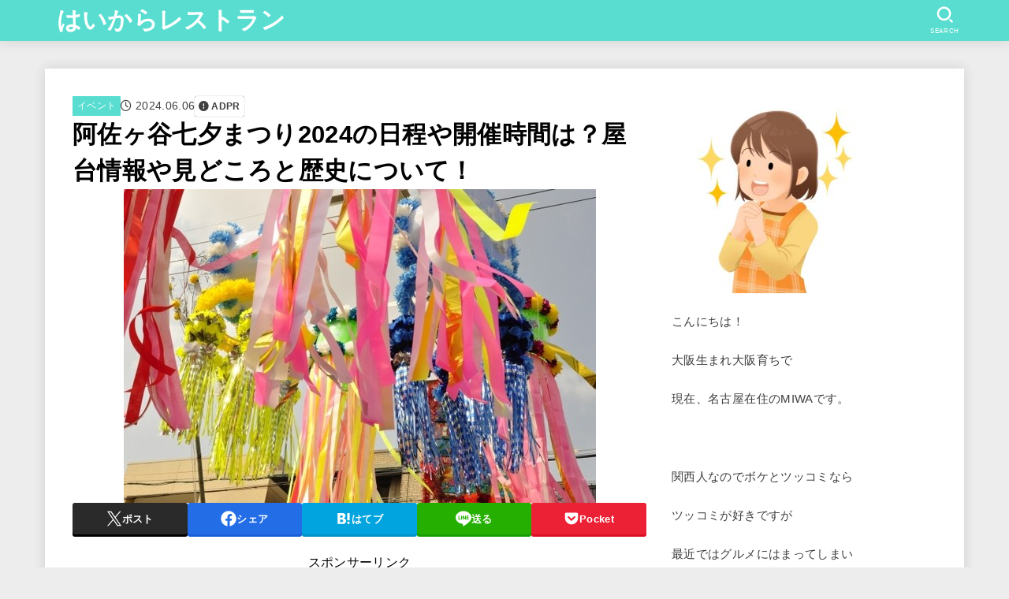

--- FILE ---
content_type: text/html; charset=UTF-8
request_url: https://haikara-syokudo.jp/asagatana/
body_size: 22472
content:
<!doctype html>
<html dir="ltr" lang="ja" prefix="og: https://ogp.me/ns#">
<head>
<meta charset="utf-8">
<meta http-equiv="X-UA-Compatible" content="IE=edge">
<meta name="HandheldFriendly" content="True">
<meta name="MobileOptimized" content="320">
<meta name="viewport" content="width=device-width, initial-scale=1.0, viewport-fit=cover">
<link rel="pingback" href="https://haikara-syokudo.jp/xmlrpc.php">
<link media="all" href="https://haikara-syokudo.jp/wp-content/cache/autoptimize/css/autoptimize_9741639bafe306e797577c44d0bbd443.css" rel="stylesheet"><title>阿佐ヶ谷七夕まつり2024の日程や開催時間は？屋台情報や見どころと歴史について！ - はいからレストラン</title>

		<!-- All in One SEO 4.9.0 - aioseo.com -->
	<meta name="description" content="こんにちは、MIWAです♪ 今日は毎年多くの人が訪れる阿佐ヶ谷七夕まつりについてご紹介します。" />
	<meta name="robots" content="max-image-preview:large" />
	<meta name="author" content="writer_cw_1225"/>
	<link rel="canonical" href="https://haikara-syokudo.jp/asagatana/" />
	<meta name="generator" content="All in One SEO (AIOSEO) 4.9.0" />
		<meta property="og:locale" content="ja_JP" />
		<meta property="og:site_name" content="はいからレストラン - グルメ情報や最新ニュースを配信" />
		<meta property="og:type" content="article" />
		<meta property="og:title" content="阿佐ヶ谷七夕まつり2024の日程や開催時間は？屋台情報や見どころと歴史について！ - はいからレストラン" />
		<meta property="og:description" content="こんにちは、MIWAです♪ 今日は毎年多くの人が訪れる阿佐ヶ谷七夕まつりについてご紹介します。" />
		<meta property="og:url" content="https://haikara-syokudo.jp/asagatana/" />
		<meta property="og:image" content="https://haikara-syokudo.jp/wp-content/uploads/2024/06/3225535_s-1.jpg" />
		<meta property="og:image:secure_url" content="https://haikara-syokudo.jp/wp-content/uploads/2024/06/3225535_s-1.jpg" />
		<meta property="og:image:width" content="599" />
		<meta property="og:image:height" content="398" />
		<meta property="article:published_time" content="2024-06-06T07:40:31+00:00" />
		<meta property="article:modified_time" content="2024-06-06T07:40:31+00:00" />
		<meta name="twitter:card" content="summary_large_image" />
		<meta name="twitter:title" content="阿佐ヶ谷七夕まつり2024の日程や開催時間は？屋台情報や見どころと歴史について！ - はいからレストラン" />
		<meta name="twitter:description" content="こんにちは、MIWAです♪ 今日は毎年多くの人が訪れる阿佐ヶ谷七夕まつりについてご紹介します。" />
		<meta name="twitter:image" content="https://haikara-syokudo.jp/wp-content/uploads/2024/06/3225535_s-1.jpg" />
		<script type="application/ld+json" class="aioseo-schema">
			{"@context":"https:\/\/schema.org","@graph":[{"@type":"BlogPosting","@id":"https:\/\/haikara-syokudo.jp\/asagatana\/#blogposting","name":"\u963f\u4f50\u30f6\u8c37\u4e03\u5915\u307e\u3064\u308a2024\u306e\u65e5\u7a0b\u3084\u958b\u50ac\u6642\u9593\u306f\uff1f\u5c4b\u53f0\u60c5\u5831\u3084\u898b\u3069\u3053\u308d\u3068\u6b74\u53f2\u306b\u3064\u3044\u3066\uff01 - \u306f\u3044\u304b\u3089\u30ec\u30b9\u30c8\u30e9\u30f3","headline":"\u963f\u4f50\u30f6\u8c37\u4e03\u5915\u307e\u3064\u308a2024\u306e\u65e5\u7a0b\u3084\u958b\u50ac\u6642\u9593\u306f\uff1f\u5c4b\u53f0\u60c5\u5831\u3084\u898b\u3069\u3053\u308d\u3068\u6b74\u53f2\u306b\u3064\u3044\u3066\uff01","author":{"@id":"https:\/\/haikara-syokudo.jp\/author\/writer_cw_1225\/#author"},"publisher":{"@id":"https:\/\/haikara-syokudo.jp\/#organization"},"image":{"@type":"ImageObject","url":"https:\/\/haikara-syokudo.jp\/wp-content\/uploads\/2024\/06\/3225535_s-1.jpg","width":599,"height":398},"datePublished":"2024-06-06T16:40:31+09:00","dateModified":"2024-06-06T16:40:31+09:00","inLanguage":"ja","mainEntityOfPage":{"@id":"https:\/\/haikara-syokudo.jp\/asagatana\/#webpage"},"isPartOf":{"@id":"https:\/\/haikara-syokudo.jp\/asagatana\/#webpage"},"articleSection":"\u30a4\u30d9\u30f3\u30c8"},{"@type":"BreadcrumbList","@id":"https:\/\/haikara-syokudo.jp\/asagatana\/#breadcrumblist","itemListElement":[{"@type":"ListItem","@id":"https:\/\/haikara-syokudo.jp#listItem","position":1,"name":"\u30db\u30fc\u30e0","item":"https:\/\/haikara-syokudo.jp","nextItem":{"@type":"ListItem","@id":"https:\/\/haikara-syokudo.jp\/category\/event\/#listItem","name":"\u30a4\u30d9\u30f3\u30c8"}},{"@type":"ListItem","@id":"https:\/\/haikara-syokudo.jp\/category\/event\/#listItem","position":2,"name":"\u30a4\u30d9\u30f3\u30c8","item":"https:\/\/haikara-syokudo.jp\/category\/event\/","nextItem":{"@type":"ListItem","@id":"https:\/\/haikara-syokudo.jp\/asagatana\/#listItem","name":"\u963f\u4f50\u30f6\u8c37\u4e03\u5915\u307e\u3064\u308a2024\u306e\u65e5\u7a0b\u3084\u958b\u50ac\u6642\u9593\u306f\uff1f\u5c4b\u53f0\u60c5\u5831\u3084\u898b\u3069\u3053\u308d\u3068\u6b74\u53f2\u306b\u3064\u3044\u3066\uff01"},"previousItem":{"@type":"ListItem","@id":"https:\/\/haikara-syokudo.jp#listItem","name":"\u30db\u30fc\u30e0"}},{"@type":"ListItem","@id":"https:\/\/haikara-syokudo.jp\/asagatana\/#listItem","position":3,"name":"\u963f\u4f50\u30f6\u8c37\u4e03\u5915\u307e\u3064\u308a2024\u306e\u65e5\u7a0b\u3084\u958b\u50ac\u6642\u9593\u306f\uff1f\u5c4b\u53f0\u60c5\u5831\u3084\u898b\u3069\u3053\u308d\u3068\u6b74\u53f2\u306b\u3064\u3044\u3066\uff01","previousItem":{"@type":"ListItem","@id":"https:\/\/haikara-syokudo.jp\/category\/event\/#listItem","name":"\u30a4\u30d9\u30f3\u30c8"}}]},{"@type":"Organization","@id":"https:\/\/haikara-syokudo.jp\/#organization","name":"\u306f\u3044\u304b\u3089\u30ec\u30b9\u30c8\u30e9\u30f3","description":"\u30b0\u30eb\u30e1\u60c5\u5831\u3084\u6700\u65b0\u30cb\u30e5\u30fc\u30b9\u3092\u914d\u4fe1","url":"https:\/\/haikara-syokudo.jp\/"},{"@type":"Person","@id":"https:\/\/haikara-syokudo.jp\/author\/writer_cw_1225\/#author","url":"https:\/\/haikara-syokudo.jp\/author\/writer_cw_1225\/","name":"writer_cw_1225","image":{"@type":"ImageObject","@id":"https:\/\/haikara-syokudo.jp\/asagatana\/#authorImage","url":"https:\/\/secure.gravatar.com\/avatar\/7c5928f02fcf8282916ed77296a6714ec5e36fcc5298c39a76d18816d56a4cf1?s=96&d=mm&r=g","width":96,"height":96,"caption":"writer_cw_1225"}},{"@type":"WebPage","@id":"https:\/\/haikara-syokudo.jp\/asagatana\/#webpage","url":"https:\/\/haikara-syokudo.jp\/asagatana\/","name":"\u963f\u4f50\u30f6\u8c37\u4e03\u5915\u307e\u3064\u308a2024\u306e\u65e5\u7a0b\u3084\u958b\u50ac\u6642\u9593\u306f\uff1f\u5c4b\u53f0\u60c5\u5831\u3084\u898b\u3069\u3053\u308d\u3068\u6b74\u53f2\u306b\u3064\u3044\u3066\uff01 - \u306f\u3044\u304b\u3089\u30ec\u30b9\u30c8\u30e9\u30f3","description":"\u3053\u3093\u306b\u3061\u306f\u3001MIWA\u3067\u3059\u266a \u4eca\u65e5\u306f\u6bce\u5e74\u591a\u304f\u306e\u4eba\u304c\u8a2a\u308c\u308b\u963f\u4f50\u30f6\u8c37\u4e03\u5915\u307e\u3064\u308a\u306b\u3064\u3044\u3066\u3054\u7d39\u4ecb\u3057\u307e\u3059\u3002","inLanguage":"ja","isPartOf":{"@id":"https:\/\/haikara-syokudo.jp\/#website"},"breadcrumb":{"@id":"https:\/\/haikara-syokudo.jp\/asagatana\/#breadcrumblist"},"author":{"@id":"https:\/\/haikara-syokudo.jp\/author\/writer_cw_1225\/#author"},"creator":{"@id":"https:\/\/haikara-syokudo.jp\/author\/writer_cw_1225\/#author"},"image":{"@type":"ImageObject","url":"https:\/\/haikara-syokudo.jp\/wp-content\/uploads\/2024\/06\/3225535_s-1.jpg","@id":"https:\/\/haikara-syokudo.jp\/asagatana\/#mainImage","width":599,"height":398},"primaryImageOfPage":{"@id":"https:\/\/haikara-syokudo.jp\/asagatana\/#mainImage"},"datePublished":"2024-06-06T16:40:31+09:00","dateModified":"2024-06-06T16:40:31+09:00"},{"@type":"WebSite","@id":"https:\/\/haikara-syokudo.jp\/#website","url":"https:\/\/haikara-syokudo.jp\/","name":"\u306f\u3044\u304b\u3089\u30ec\u30b9\u30c8\u30e9\u30f3","description":"\u30b0\u30eb\u30e1\u60c5\u5831\u3084\u6700\u65b0\u30cb\u30e5\u30fc\u30b9\u3092\u914d\u4fe1","inLanguage":"ja","publisher":{"@id":"https:\/\/haikara-syokudo.jp\/#organization"}}]}
		</script>
		<!-- All in One SEO -->

<link rel='dns-prefetch' href='//fonts.googleapis.com' />
<link rel='dns-prefetch' href='//cdnjs.cloudflare.com' />
<link rel="alternate" type="application/rss+xml" title="はいからレストラン &raquo; フィード" href="https://haikara-syokudo.jp/feed/" />
<link rel="alternate" type="application/rss+xml" title="はいからレストラン &raquo; コメントフィード" href="https://haikara-syokudo.jp/comments/feed/" />
<link rel="alternate" type="application/rss+xml" title="はいからレストラン &raquo; 阿佐ヶ谷七夕まつり2024の日程や開催時間は？屋台情報や見どころと歴史について！ のコメントのフィード" href="https://haikara-syokudo.jp/asagatana/feed/" />
<link rel="alternate" title="oEmbed (JSON)" type="application/json+oembed" href="https://haikara-syokudo.jp/wp-json/oembed/1.0/embed?url=https%3A%2F%2Fhaikara-syokudo.jp%2Fasagatana%2F" />
<link rel="alternate" title="oEmbed (XML)" type="text/xml+oembed" href="https://haikara-syokudo.jp/wp-json/oembed/1.0/embed?url=https%3A%2F%2Fhaikara-syokudo.jp%2Fasagatana%2F&#038;format=xml" />





<link rel='stylesheet' id='wpo_min-header-0-css' href='https://haikara-syokudo.jp/wp-content/cache/wpo-minify/1763887631/assets/wpo-minify-header-766f1c12.min.css' type='text/css' media='all' />
<script type="text/javascript" id="jquery-js-after">
/* <![CDATA[ */
jQuery(function($){$(".widget_categories li, .widget_nav_menu li").has("ul").toggleClass("accordionMenu");$(".widget ul.children , .widget ul.sub-menu").after("<span class='accordionBtn'></span>");$(".widget ul.children , .widget ul.sub-menu").hide();$("ul .accordionBtn").on("click",function(){$(this).prev("ul").slideToggle();$(this).toggleClass("active")})});
//# sourceURL=jquery-js-after
/* ]]> */
</script>

<link rel="https://api.w.org/" href="https://haikara-syokudo.jp/wp-json/" /><link rel="alternate" title="JSON" type="application/json" href="https://haikara-syokudo.jp/wp-json/wp/v2/posts/25693" /><link rel="EditURI" type="application/rsd+xml" title="RSD" href="https://haikara-syokudo.jp/xmlrpc.php?rsd" />

<link rel='shortlink' href='https://haikara-syokudo.jp/?p=25693' />
<script>document.cookie = 'quads_browser_width='+screen.width;</script><meta name="thumbnail" content="https://haikara-syokudo.jp/wp-content/uploads/2024/06/3225535_s-1.jpg" />

	<script async src="https://www.googletagmanager.com/gtag/js?id=UA-189979582-1"></script>
<script>
    window.dataLayer = window.dataLayer || [];
    function gtag(){dataLayer.push(arguments);}
    gtag('js', new Date());

    gtag('config', 'UA-189979582-1');
</script></head>
<body class="wp-singular post-template-default single single-post postid-25693 single-format-standard custom-background wp-embed-responsive wp-theme-jstork19 wp-child-theme-jstork19_custom h_layout_pc_left_full h_layout_sp_center">
<script type="text/javascript">
var adstir_vars = {
  ver: "4.0",
  type: "wipe",
  app_id: "MEDIA-36f515fc",
  ad_spot: 1,
  center: false
};
</script>
<script type="text/javascript" src="https://js.ad-stir.com/js/adstir.js"></script>

<script type="text/javascript">
var adstir_vars = {
  ver: "4.0",
  type: "wipe",
  app_id: "MEDIA-9500bd1f",
  ad_spot: 1,
  center: false
};
</script>
<script type="text/javascript" src="https://js.ad-stir.com/js/adstir.js"></script><svg aria-hidden="true" xmlns="http://www.w3.org/2000/svg" width="0" height="0" focusable="false" role="none" style="visibility: hidden; position: absolute; left: -9999px; overflow: hidden;"><defs><symbol id="svgicon_search_btn" viewBox="0 0 50 50"><path d="M44.35,48.52l-4.95-4.95c-1.17-1.17-1.17-3.07,0-4.24l0,0c1.17-1.17,3.07-1.17,4.24,0l4.95,4.95c1.17,1.17,1.17,3.07,0,4.24 l0,0C47.42,49.7,45.53,49.7,44.35,48.52z"/><path d="M22.81,7c8.35,0,15.14,6.79,15.14,15.14s-6.79,15.14-15.14,15.14S7.67,30.49,7.67,22.14S14.46,7,22.81,7 M22.81,1 C11.13,1,1.67,10.47,1.67,22.14s9.47,21.14,21.14,21.14s21.14-9.47,21.14-21.14S34.49,1,22.81,1L22.81,1z"/></symbol><symbol id="svgicon_nav_btn" viewBox="0 0 50 50"><path d="M45.1,46.5H4.9c-1.6,0-2.9-1.3-2.9-2.9v-0.2c0-1.6,1.3-2.9,2.9-2.9h40.2c1.6,0,2.9,1.3,2.9,2.9v0.2 C48,45.2,46.7,46.5,45.1,46.5z"/><path d="M45.1,28.5H4.9c-1.6,0-2.9-1.3-2.9-2.9v-0.2c0-1.6,1.3-2.9,2.9-2.9h40.2c1.6,0,2.9,1.3,2.9,2.9v0.2 C48,27.2,46.7,28.5,45.1,28.5z"/><path d="M45.1,10.5H4.9C3.3,10.5,2,9.2,2,7.6V7.4c0-1.6,1.3-2.9,2.9-2.9h40.2c1.6,0,2.9,1.3,2.9,2.9v0.2 C48,9.2,46.7,10.5,45.1,10.5z"/></symbol><symbol id="stk-envelope-svg" viewBox="0 0 300 300"><path d="M300.03,81.5c0-30.25-24.75-55-55-55h-190c-30.25,0-55,24.75-55,55v140c0,30.25,24.75,55,55,55h190c30.25,0,55-24.75,55-55 V81.5z M37.4,63.87c4.75-4.75,11.01-7.37,17.63-7.37h190c6.62,0,12.88,2.62,17.63,7.37c4.75,4.75,7.37,11.01,7.37,17.63v5.56 c-0.32,0.2-0.64,0.41-0.95,0.64L160.2,169.61c-0.75,0.44-5.12,2.89-10.17,2.89c-4.99,0-9.28-2.37-10.23-2.94L30.99,87.7 c-0.31-0.23-0.63-0.44-0.95-0.64V81.5C30.03,74.88,32.65,68.62,37.4,63.87z M262.66,239.13c-4.75,4.75-11.01,7.37-17.63,7.37h-190 c-6.62,0-12.88-2.62-17.63-7.37c-4.75-4.75-7.37-11.01-7.37-17.63v-99.48l93.38,70.24c0.16,0.12,0.32,0.24,0.49,0.35 c1.17,0.81,11.88,7.88,26.13,7.88c14.25,0,24.96-7.07,26.14-7.88c0.17-0.11,0.33-0.23,0.49-0.35l93.38-70.24v99.48 C270.03,228.12,267.42,234.38,262.66,239.13z"/></symbol><symbol id="stk-close-svg" viewBox="0 0 384 512"><path fill="currentColor" d="M342.6 150.6c12.5-12.5 12.5-32.8 0-45.3s-32.8-12.5-45.3 0L192 210.7 86.6 105.4c-12.5-12.5-32.8-12.5-45.3 0s-12.5 32.8 0 45.3L146.7 256 41.4 361.4c-12.5 12.5-12.5 32.8 0 45.3s32.8 12.5 45.3 0L192 301.3 297.4 406.6c12.5 12.5 32.8 12.5 45.3 0s12.5-32.8 0-45.3L237.3 256 342.6 150.6z"/></symbol><symbol id="stk-twitter-svg" viewBox="0 0 512 512"><path d="M299.8,219.7L471,20.7h-40.6L281.7,193.4L163,20.7H26l179.6,261.4L26,490.7h40.6l157-182.5L349,490.7h137L299.8,219.7 L299.8,219.7z M244.2,284.3l-18.2-26L81.2,51.2h62.3l116.9,167.1l18.2,26l151.9,217.2h-62.3L244.2,284.3L244.2,284.3z"/></symbol><symbol id="stk-twitter_bird-svg" viewBox="0 0 512 512"><path d="M459.37 151.716c.325 4.548.325 9.097.325 13.645 0 138.72-105.583 298.558-298.558 298.558-59.452 0-114.68-17.219-161.137-47.106 8.447.974 16.568 1.299 25.34 1.299 49.055 0 94.213-16.568 130.274-44.832-46.132-.975-84.792-31.188-98.112-72.772 6.498.974 12.995 1.624 19.818 1.624 9.421 0 18.843-1.3 27.614-3.573-48.081-9.747-84.143-51.98-84.143-102.985v-1.299c13.969 7.797 30.214 12.67 47.431 13.319-28.264-18.843-46.781-51.005-46.781-87.391 0-19.492 5.197-37.36 14.294-52.954 51.655 63.675 129.3 105.258 216.365 109.807-1.624-7.797-2.599-15.918-2.599-24.04 0-57.828 46.782-104.934 104.934-104.934 30.213 0 57.502 12.67 76.67 33.137 23.715-4.548 46.456-13.32 66.599-25.34-7.798 24.366-24.366 44.833-46.132 57.827 21.117-2.273 41.584-8.122 60.426-16.243-14.292 20.791-32.161 39.308-52.628 54.253z"/></symbol><symbol id="stk-bluesky-svg" viewBox="0 0 256 256"><path d="M 60.901 37.747 C 88.061 58.137 117.273 99.482 127.999 121.666 C 138.727 99.482 167.938 58.137 195.099 37.747 C 214.696 23.034 246.45 11.651 246.45 47.874 C 246.45 55.109 242.302 108.648 239.869 117.34 C 231.413 147.559 200.6 155.266 173.189 150.601 C 221.101 158.756 233.288 185.766 206.966 212.776 C 156.975 264.073 135.115 199.905 129.514 183.464 C 128.487 180.449 128.007 179.038 127.999 180.238 C 127.992 179.038 127.512 180.449 126.486 183.464 C 120.884 199.905 99.024 264.073 49.033 212.776 C 22.711 185.766 34.899 158.756 82.81 150.601 C 55.4 155.266 24.587 147.559 16.13 117.34 C 13.697 108.648 9.55 55.109 9.55 47.874 C 9.55 11.651 41.304 23.034 60.901 37.747 Z"/></symbol><symbol id="stk-facebook-svg" viewBox="0 0 512 512"><path d="M504 256C504 119 393 8 256 8S8 119 8 256c0 123.78 90.69 226.38 209.25 245V327.69h-63V256h63v-54.64c0-62.15 37-96.48 93.67-96.48 27.14 0 55.52 4.84 55.52 4.84v61h-31.28c-30.8 0-40.41 19.12-40.41 38.73V256h68.78l-11 71.69h-57.78V501C413.31 482.38 504 379.78 504 256z"/></symbol><symbol id="stk-hatebu-svg" viewBox="0 0 50 50"><path d="M5.53,7.51c5.39,0,10.71,0,16.02,0,.73,0,1.47,.06,2.19,.19,3.52,.6,6.45,3.36,6.99,6.54,.63,3.68-1.34,7.09-5.02,8.67-.32,.14-.63,.27-1.03,.45,3.69,.93,6.25,3.02,7.37,6.59,1.79,5.7-2.32,11.79-8.4,12.05-6.01,.26-12.03,.06-18.13,.06V7.51Zm8.16,28.37c.16,.03,.26,.07,.35,.07,1.82,0,3.64,.03,5.46,0,2.09-.03,3.73-1.58,3.89-3.62,.14-1.87-1.28-3.79-3.27-3.97-2.11-.19-4.25-.04-6.42-.04v7.56Zm-.02-13.77c1.46,0,2.83,0,4.2,0,.29,0,.58,0,.86-.03,1.67-.21,3.01-1.53,3.17-3.12,.16-1.62-.75-3.32-2.36-3.61-1.91-.34-3.89-.25-5.87-.35v7.1Z"/><path d="M43.93,30.53h-7.69V7.59h7.69V30.53Z"/><path d="M44,38.27c0,2.13-1.79,3.86-3.95,3.83-2.12-.03-3.86-1.77-3.85-3.85,0-2.13,1.8-3.86,3.96-3.83,2.12,.03,3.85,1.75,3.84,3.85Z"/></symbol><symbol id="stk-line-svg" viewBox="0 0 32 32"><path d="M25.82 13.151c0.465 0 0.84 0.38 0.84 0.841 0 0.46-0.375 0.84-0.84 0.84h-2.34v1.5h2.34c0.465 0 0.84 0.377 0.84 0.84 0 0.459-0.375 0.839-0.84 0.839h-3.181c-0.46 0-0.836-0.38-0.836-0.839v-6.361c0-0.46 0.376-0.84 0.84-0.84h3.181c0.461 0 0.836 0.38 0.836 0.84 0 0.465-0.375 0.84-0.84 0.84h-2.34v1.5zM20.68 17.172c0 0.36-0.232 0.68-0.576 0.795-0.085 0.028-0.177 0.041-0.265 0.041-0.281 0-0.521-0.12-0.68-0.333l-3.257-4.423v3.92c0 0.459-0.372 0.839-0.841 0.839-0.461 0-0.835-0.38-0.835-0.839v-6.361c0-0.36 0.231-0.68 0.573-0.793 0.080-0.031 0.181-0.044 0.259-0.044 0.26 0 0.5 0.139 0.66 0.339l3.283 4.44v-3.941c0-0.46 0.376-0.84 0.84-0.84 0.46 0 0.84 0.38 0.84 0.84zM13.025 17.172c0 0.459-0.376 0.839-0.841 0.839-0.46 0-0.836-0.38-0.836-0.839v-6.361c0-0.46 0.376-0.84 0.84-0.84 0.461 0 0.837 0.38 0.837 0.84zM9.737 18.011h-3.181c-0.46 0-0.84-0.38-0.84-0.839v-6.361c0-0.46 0.38-0.84 0.84-0.84 0.464 0 0.84 0.38 0.84 0.84v5.521h2.341c0.464 0 0.839 0.377 0.839 0.84 0 0.459-0.376 0.839-0.839 0.839zM32 13.752c0-7.161-7.18-12.989-16-12.989s-16 5.828-16 12.989c0 6.415 5.693 11.789 13.38 12.811 0.521 0.109 1.231 0.344 1.411 0.787 0.16 0.401 0.105 1.021 0.051 1.44l-0.219 1.36c-0.060 0.401-0.32 1.581 1.399 0.86 1.721-0.719 9.221-5.437 12.581-9.3 2.299-2.519 3.397-5.099 3.397-7.957z"/></symbol><symbol id="stk-pokect-svg" viewBox="0 0 50 50"><path d="M8.04,6.5c-2.24,.15-3.6,1.42-3.6,3.7v13.62c0,11.06,11,19.75,20.52,19.68,10.7-.08,20.58-9.11,20.58-19.68V10.2c0-2.28-1.44-3.57-3.7-3.7H8.04Zm8.67,11.08l8.25,7.84,8.26-7.84c3.7-1.55,5.31,2.67,3.79,3.9l-10.76,10.27c-.35,.33-2.23,.33-2.58,0l-10.76-10.27c-1.45-1.36,.44-5.65,3.79-3.9h0Z"/></symbol><symbol id="stk-pinterest-svg" viewBox="0 0 50 50"><path d="M3.63,25c.11-6.06,2.25-11.13,6.43-15.19,4.18-4.06,9.15-6.12,14.94-6.18,6.23,.11,11.34,2.24,15.32,6.38,3.98,4.15,6,9.14,6.05,14.98-.11,6.01-2.25,11.06-6.43,15.15-4.18,4.09-9.15,6.16-14.94,6.21-2,0-4-.31-6.01-.92,.39-.61,.78-1.31,1.17-2.09,.44-.94,1-2.73,1.67-5.34,.17-.72,.42-1.7,.75-2.92,.39,.67,1.06,1.28,2,1.84,2.5,1.17,5.15,1.06,7.93-.33,2.89-1.67,4.9-4.26,6.01-7.76,1-3.67,.88-7.08-.38-10.22-1.25-3.15-3.49-5.41-6.72-6.8-4.06-1.17-8.01-1.04-11.85,.38s-6.51,3.85-8.01,7.3c-.39,1.28-.62,2.55-.71,3.8s-.04,2.47,.12,3.67,.59,2.27,1.25,3.21,1.56,1.67,2.67,2.17c.28,.11,.5,.11,.67,0,.22-.11,.44-.56,.67-1.33s.31-1.31,.25-1.59c-.06-.11-.17-.31-.33-.59-1.17-1.89-1.56-3.88-1.17-5.97,.39-2.09,1.25-3.85,2.59-5.3,2.06-1.84,4.47-2.84,7.22-3,2.75-.17,5.11,.59,7.05,2.25,1.06,1.22,1.74,2.7,2.04,4.42s.31,3.38,0,4.97c-.31,1.59-.85,3.07-1.63,4.47-1.39,2.17-3.03,3.28-4.92,3.34-1.11-.06-2.02-.49-2.71-1.29s-.91-1.74-.62-2.79c.11-.61,.44-1.81,1-3.59s.86-3.12,.92-4c-.17-2.12-1.14-3.2-2.92-3.26-1.39,.17-2.42,.79-3.09,1.88s-1.03,2.32-1.09,3.71c.17,1.62,.42,2.73,.75,3.34-.61,2.5-1.09,4.51-1.42,6.01-.11,.39-.42,1.59-.92,3.59s-.78,3.53-.83,4.59v2.34c-3.95-1.84-7.07-4.49-9.35-7.97-2.28-3.48-3.42-7.33-3.42-11.56Z"/></symbol><symbol id="stk-instagram-svg" viewBox="0 0 448 512"><path d="M224.1 141c-63.6 0-114.9 51.3-114.9 114.9s51.3 114.9 114.9 114.9S339 319.5 339 255.9 287.7 141 224.1 141zm0 189.6c-41.1 0-74.7-33.5-74.7-74.7s33.5-74.7 74.7-74.7 74.7 33.5 74.7 74.7-33.6 74.7-74.7 74.7zm146.4-194.3c0 14.9-12 26.8-26.8 26.8-14.9 0-26.8-12-26.8-26.8s12-26.8 26.8-26.8 26.8 12 26.8 26.8zm76.1 27.2c-1.7-35.9-9.9-67.7-36.2-93.9-26.2-26.2-58-34.4-93.9-36.2-37-2.1-147.9-2.1-184.9 0-35.8 1.7-67.6 9.9-93.9 36.1s-34.4 58-36.2 93.9c-2.1 37-2.1 147.9 0 184.9 1.7 35.9 9.9 67.7 36.2 93.9s58 34.4 93.9 36.2c37 2.1 147.9 2.1 184.9 0 35.9-1.7 67.7-9.9 93.9-36.2 26.2-26.2 34.4-58 36.2-93.9 2.1-37 2.1-147.8 0-184.8zM398.8 388c-7.8 19.6-22.9 34.7-42.6 42.6-29.5 11.7-99.5 9-132.1 9s-102.7 2.6-132.1-9c-19.6-7.8-34.7-22.9-42.6-42.6-11.7-29.5-9-99.5-9-132.1s-2.6-102.7 9-132.1c7.8-19.6 22.9-34.7 42.6-42.6 29.5-11.7 99.5-9 132.1-9s102.7-2.6 132.1 9c19.6 7.8 34.7 22.9 42.6 42.6 11.7 29.5 9 99.5 9 132.1s2.7 102.7-9 132.1z"/></symbol><symbol id="stk-youtube-svg" viewBox="0 0 576 512"><path d="M549.655 124.083c-6.281-23.65-24.787-42.276-48.284-48.597C458.781 64 288 64 288 64S117.22 64 74.629 75.486c-23.497 6.322-42.003 24.947-48.284 48.597-11.412 42.867-11.412 132.305-11.412 132.305s0 89.438 11.412 132.305c6.281 23.65 24.787 41.5 48.284 47.821C117.22 448 288 448 288 448s170.78 0 213.371-11.486c23.497-6.321 42.003-24.171 48.284-47.821 11.412-42.867 11.412-132.305 11.412-132.305s0-89.438-11.412-132.305zm-317.51 213.508V175.185l142.739 81.205-142.739 81.201z"/></symbol><symbol id="stk-tiktok-svg" viewBox="0 0 448 512"><path d="M448,209.91a210.06,210.06,0,0,1-122.77-39.25V349.38A162.55,162.55,0,1,1,185,188.31V278.2a74.62,74.62,0,1,0,52.23,71.18V0l88,0a121.18,121.18,0,0,0,1.86,22.17h0A122.18,122.18,0,0,0,381,102.39a121.43,121.43,0,0,0,67,20.14Z"/></symbol><symbol id="stk-feedly-svg" viewBox="0 0 50 50"><path d="M20.42,44.65h9.94c1.59,0,3.12-.63,4.25-1.76l12-12c2.34-2.34,2.34-6.14,0-8.48L29.64,5.43c-2.34-2.34-6.14-2.34-8.48,0L4.18,22.4c-2.34,2.34-2.34,6.14,0,8.48l12,12c1.12,1.12,2.65,1.76,4.24,1.76Zm-2.56-11.39l-.95-.95c-.39-.39-.39-1.02,0-1.41l7.07-7.07c.39-.39,1.02-.39,1.41,0l2.12,2.12c.39,.39,.39,1.02,0,1.41l-5.9,5.9c-.19,.19-.44,.29-.71,.29h-2.34c-.27,0-.52-.11-.71-.29Zm10.36,4.71l-.95,.95c-.19,.19-.44,.29-.71,.29h-2.34c-.27,0-.52-.11-.71-.29l-.95-.95c-.39-.39-.39-1.02,0-1.41l2.12-2.12c.39-.39,1.02-.39,1.41,0l2.12,2.12c.39,.39,.39,1.02,0,1.41ZM11.25,25.23l12.73-12.73c.39-.39,1.02-.39,1.41,0l2.12,2.12c.39,.39,.39,1.02,0,1.41l-11.55,11.55c-.19,.19-.45,.29-.71,.29h-2.34c-.27,0-.52-.11-.71-.29l-.95-.95c-.39-.39-.39-1.02,0-1.41Z"/></symbol><symbol id="stk-amazon-svg" viewBox="0 0 512 512"><path class="st0" d="M444.6,421.5L444.6,421.5C233.3,522,102.2,437.9,18.2,386.8c-5.2-3.2-14,0.8-6.4,9.6 C39.8,430.3,131.5,512,251.1,512c119.7,0,191-65.3,199.9-76.7C459.8,424,453.6,417.7,444.6,421.5z"/><path class="st0" d="M504,388.7L504,388.7c-5.7-7.4-34.5-8.8-52.7-6.5c-18.2,2.2-45.5,13.3-43.1,19.9c1.2,2.5,3.7,1.4,16.2,0.3 c12.5-1.2,47.6-5.7,54.9,3.9c7.3,9.6-11.2,55.4-14.6,62.8c-3.3,7.4,1.2,9.3,7.4,4.4c6.1-4.9,17-17.7,24.4-35.7 C503.9,419.6,508.3,394.3,504,388.7z"/><path class="st0" d="M302.6,147.3c-39.3,4.5-90.6,7.3-127.4,23.5c-42.4,18.3-72.2,55.7-72.2,110.7c0,70.4,44.4,105.6,101.4,105.6 c48.2,0,74.5-11.3,111.7-49.3c12.4,17.8,16.4,26.5,38.9,45.2c5,2.7,11.5,2.4,16-1.6l0,0h0c0,0,0,0,0,0l0.2,0.2 c13.5-12,38.1-33.4,51.9-45c5.5-4.6,4.6-11.9,0.2-18c-12.4-17.1-25.5-31.1-25.5-62.8V150.2c0-44.7,3.1-85.7-29.8-116.5 c-26-25-69.1-33.7-102-33.7c-64.4,0-136.3,24-151.5,103.7c-1.5,8.5,4.6,13,10.1,14.2l65.7,7c6.1-0.3,10.6-6.3,11.7-12.4 c5.6-27.4,28.7-40.7,54.5-40.7c13.9,0,29.7,5.1,38,17.6c9.4,13.9,8.2,33,8.2,49.1V147.3z M289.9,288.1 c-10.8,19.1-27.8,30.8-46.9,30.8c-26,0-41.2-19.8-41.2-49.1c0-57.7,51.7-68.2,100.7-68.2v14.7C302.6,242.6,303.2,264.7,289.9,288.1 z"/></symbol><symbol id="stk-user_url-svg" viewBox="0 0 50 50"><path d="M33.62,25c0,1.99-.11,3.92-.3,5.75H16.67c-.19-1.83-.38-3.76-.38-5.75s.19-3.92,.38-5.75h16.66c.19,1.83,.3,3.76,.3,5.75Zm13.65-5.75c.48,1.84,.73,3.76,.73,5.75s-.25,3.91-.73,5.75h-11.06c.19-1.85,.29-3.85,.29-5.75s-.1-3.9-.29-5.75h11.06Zm-.94-2.88h-10.48c-.9-5.74-2.68-10.55-4.97-13.62,7.04,1.86,12.76,6.96,15.45,13.62Zm-13.4,0h-15.87c.55-3.27,1.39-6.17,2.43-8.5,.94-2.12,1.99-3.66,3.01-4.63,1.01-.96,1.84-1.24,2.5-1.24s1.49,.29,2.5,1.24c1.02,.97,2.07,2.51,3.01,4.63,1.03,2.34,1.88,5.23,2.43,8.5h0Zm-29.26,0C6.37,9.72,12.08,4.61,19.12,2.76c-2.29,3.07-4.07,7.88-4.97,13.62H3.67Zm10.12,2.88c-.19,1.85-.37,3.77-.37,5.75s.18,3.9,.37,5.75H2.72c-.47-1.84-.72-3.76-.72-5.75s.25-3.91,.72-5.75H13.79Zm5.71,22.87c-1.03-2.34-1.88-5.23-2.43-8.5h15.87c-.55,3.27-1.39,6.16-2.43,8.5-.94,2.13-1.99,3.67-3.01,4.64-1.01,.95-1.84,1.24-2.58,1.24-.58,0-1.41-.29-2.42-1.24-1.02-.97-2.07-2.51-3.01-4.64h0Zm-.37,5.12c-7.04-1.86-12.76-6.96-15.45-13.62H14.16c.9,5.74,2.68,10.55,4.97,13.62h0Zm11.75,0c2.29-3.07,4.07-7.88,4.97-13.62h10.48c-2.7,6.66-8.41,11.76-15.45,13.62h0Z"/></symbol><symbol id="stk-link-svg" viewBox="0 0 256 256"><path d="M85.56787,153.44629l67.88281-67.88184a12.0001,12.0001,0,1,1,16.97071,16.97071L102.53857,170.417a12.0001,12.0001,0,1,1-16.9707-16.9707ZM136.478,170.4248,108.19385,198.709a36,36,0,0,1-50.91211-50.91113l28.28418-28.28418A12.0001,12.0001,0,0,0,68.59521,102.543L40.311,130.82715a60.00016,60.00016,0,0,0,84.85351,84.85254l28.28418-28.28418A12.0001,12.0001,0,0,0,136.478,170.4248ZM215.6792,40.3125a60.06784,60.06784,0,0,0-84.85352,0L102.5415,68.59668a12.0001,12.0001,0,0,0,16.97071,16.9707L147.79639,57.2832a36,36,0,0,1,50.91211,50.91114l-28.28418,28.28418a12.0001,12.0001,0,0,0,16.9707,16.9707L215.6792,125.165a60.00052,60.00052,0,0,0,0-84.85254Z"/></symbol></defs></svg>
<div id="container">

<header id="header" class="stk_header"><div class="inner-header wrap"><div class="site__logo fs_m"><p class="site__logo__title text none_gf"><a href="https://haikara-syokudo.jp" class="text-logo-link">はいからレストラン</a></p></div><a href="#searchbox" data-remodal-target="searchbox" class="nav_btn search_btn" aria-label="SEARCH" title="SEARCH">
            <svg class="stk_svgicon nav_btn__svgicon">
            	<use xlink:href="#svgicon_search_btn"/>
            </svg>
            <span class="text gf">search</span></a><a href="#spnavi" data-remodal-target="spnavi" class="nav_btn menu_btn" aria-label="MENU" title="MENU">
            <svg class="stk_svgicon nav_btn__svgicon">
            	<use xlink:href="#svgicon_nav_btn"/>
            </svg>
			<span class="text gf">menu</span></a></div></header>
<div id="content">
<div id="inner-content" class="fadeIn wrap">

<main id="main">
<article id="post-25693" class="post-25693 post type-post status-publish format-standard has-post-thumbnail hentry category-event article">
<header class="article-header entry-header">

<p class="byline entry-meta vcard"><span class="cat-name cat-id-4"><a href="https://haikara-syokudo.jp/category/event/">イベント</a></span><time class="time__date gf entry-date updated" datetime="2024-06-06">2024.06.06</time><span data-nosnippet class="pr-notation is-style-simple">ADPR</span></p><h1 class="entry-title post-title" itemprop="headline" rel="bookmark">阿佐ヶ谷七夕まつり2024の日程や開催時間は？屋台情報や見どころと歴史について！</h1><figure class="eyecatch stk_post_main_thum"><img width="599" height="398" src="https://haikara-syokudo.jp/wp-content/uploads/2024/06/3225535_s-1.jpg" class="stk_post_main_thum__img wp-post-image" alt="" decoding="async" fetchpriority="high" srcset="https://haikara-syokudo.jp/wp-content/uploads/2024/06/3225535_s-1.jpg 599w, https://haikara-syokudo.jp/wp-content/uploads/2024/06/3225535_s-1-584x388.jpg 584w, https://haikara-syokudo.jp/wp-content/uploads/2024/06/3225535_s-1-485x322.jpg 485w" sizes="(max-width: 599px) 100vw, 599px" /></figure><ul class="sns_btn__ul --style-rich"><li class="sns_btn__li twitter"><a class="sns_btn__link" target="blank" 
				href="//twitter.com/intent/tweet?url=https%3A%2F%2Fhaikara-syokudo.jp%2Fasagatana%2F&text=%E9%98%BF%E4%BD%90%E3%83%B6%E8%B0%B7%E4%B8%83%E5%A4%95%E3%81%BE%E3%81%A4%E3%82%8A2024%E3%81%AE%E6%97%A5%E7%A8%8B%E3%82%84%E9%96%8B%E5%82%AC%E6%99%82%E9%96%93%E3%81%AF%EF%BC%9F%E5%B1%8B%E5%8F%B0%E6%83%85%E5%A0%B1%E3%82%84%E8%A6%8B%E3%81%A9%E3%81%93%E3%82%8D%E3%81%A8%E6%AD%B4%E5%8F%B2%E3%81%AB%E3%81%A4%E3%81%84%E3%81%A6%EF%BC%81&tw_p=tweetbutton" 
				onclick="window.open(this.href, 'tweetwindow', 'width=550, height=450,personalbar=0,toolbar=0,scrollbars=1,resizable=1'); return false;
				">
				<svg class="stk_sns__svgicon"><use xlink:href="#stk-twitter-svg" /></svg>
				<span class="sns_btn__text">ポスト</span></a></li><li class="sns_btn__li facebook"><a class="sns_btn__link" 
				href="//www.facebook.com/sharer.php?src=bm&u=https%3A%2F%2Fhaikara-syokudo.jp%2Fasagatana%2F&t=%E9%98%BF%E4%BD%90%E3%83%B6%E8%B0%B7%E4%B8%83%E5%A4%95%E3%81%BE%E3%81%A4%E3%82%8A2024%E3%81%AE%E6%97%A5%E7%A8%8B%E3%82%84%E9%96%8B%E5%82%AC%E6%99%82%E9%96%93%E3%81%AF%EF%BC%9F%E5%B1%8B%E5%8F%B0%E6%83%85%E5%A0%B1%E3%82%84%E8%A6%8B%E3%81%A9%E3%81%93%E3%82%8D%E3%81%A8%E6%AD%B4%E5%8F%B2%E3%81%AB%E3%81%A4%E3%81%84%E3%81%A6%EF%BC%81" 
				onclick="javascript:window.open(this.href, '', 'menubar=no,toolbar=no,resizable=yes,scrollbars=yes,height=300,width=600');return false;
				">
				<svg class="stk_sns__svgicon"><use xlink:href="#stk-facebook-svg" /></svg>
				<span class="sns_btn__text">シェア</span></a></li><li class="sns_btn__li hatebu"><a class="sns_btn__link" target="_blank"
				href="//b.hatena.ne.jp/add?mode=confirm&url=https://haikara-syokudo.jp/asagatana/
				&title=%E9%98%BF%E4%BD%90%E3%83%B6%E8%B0%B7%E4%B8%83%E5%A4%95%E3%81%BE%E3%81%A4%E3%82%8A2024%E3%81%AE%E6%97%A5%E7%A8%8B%E3%82%84%E9%96%8B%E5%82%AC%E6%99%82%E9%96%93%E3%81%AF%EF%BC%9F%E5%B1%8B%E5%8F%B0%E6%83%85%E5%A0%B1%E3%82%84%E8%A6%8B%E3%81%A9%E3%81%93%E3%82%8D%E3%81%A8%E6%AD%B4%E5%8F%B2%E3%81%AB%E3%81%A4%E3%81%84%E3%81%A6%EF%BC%81" 
				onclick="window.open(this.href, 'HBwindow', 'width=600, height=400, menubar=no, toolbar=no, scrollbars=yes'); return false;
				">
				<svg class="stk_sns__svgicon"><use xlink:href="#stk-hatebu-svg" /></svg>
				<span class="sns_btn__text">はてブ</span></a></li><li class="sns_btn__li line"><a class="sns_btn__link" target="_blank"
				href="//line.me/R/msg/text/?%E9%98%BF%E4%BD%90%E3%83%B6%E8%B0%B7%E4%B8%83%E5%A4%95%E3%81%BE%E3%81%A4%E3%82%8A2024%E3%81%AE%E6%97%A5%E7%A8%8B%E3%82%84%E9%96%8B%E5%82%AC%E6%99%82%E9%96%93%E3%81%AF%EF%BC%9F%E5%B1%8B%E5%8F%B0%E6%83%85%E5%A0%B1%E3%82%84%E8%A6%8B%E3%81%A9%E3%81%93%E3%82%8D%E3%81%A8%E6%AD%B4%E5%8F%B2%E3%81%AB%E3%81%A4%E3%81%84%E3%81%A6%EF%BC%81%0Ahttps%3A%2F%2Fhaikara-syokudo.jp%2Fasagatana%2F
				">
				<svg class="stk_sns__svgicon"><use xlink:href="#stk-line-svg" /></svg>
				<span class="sns_btn__text">送る</span></a></li><li class="sns_btn__li pocket"><a class="sns_btn__link" 
				href="//getpocket.com/edit?url=https://haikara-syokudo.jp/asagatana/&title=%E9%98%BF%E4%BD%90%E3%83%B6%E8%B0%B7%E4%B8%83%E5%A4%95%E3%81%BE%E3%81%A4%E3%82%8A2024%E3%81%AE%E6%97%A5%E7%A8%8B%E3%82%84%E9%96%8B%E5%82%AC%E6%99%82%E9%96%93%E3%81%AF%EF%BC%9F%E5%B1%8B%E5%8F%B0%E6%83%85%E5%A0%B1%E3%82%84%E8%A6%8B%E3%81%A9%E3%81%93%E3%82%8D%E3%81%A8%E6%AD%B4%E5%8F%B2%E3%81%AB%E3%81%A4%E3%81%84%E3%81%A6%EF%BC%81" 
				onclick="window.open(this.href, 'Pocketwindow', 'width=550, height=350, menubar=no, toolbar=no, scrollbars=yes'); return false;
				">
				<svg class="stk_sns__svgicon"><use xlink:href="#stk-pokect-svg" /></svg>
				<span class="sns_btn__text">Pocket</span></a></li></ul>
</header>

<section class="entry-content cf">


<!-- WP QUADS Content Ad Plugin v. 2.0.90 -->
<div class="quads-location quads-ad2" id="quads-ad2" style="float:none;margin:0px 0 0px 0;text-align:center;">
<div class='non-ads'>

<center>スポンサーリンク<br><script async src="https://pagead2.googlesyndication.com/pagead/js/adsbygoogle.js"></script>
<!-- ハイカラ食堂２ -->
<ins class="adsbygoogle"
     style="display:block"
     data-ad-client="ca-pub-8210973417955118"
     data-ad-slot="8154475936"
     data-ad-format="auto"
     data-full-width-responsive="true"></ins>
<script>
     (adsbygoogle = window.adsbygoogle || []).push({});
</script></center>
<center>スポンサーリンク<br><script async src="https://pagead2.googlesyndication.com/pagead/js/adsbygoogle.js"></script>
<!-- ハイカラ食堂２ -->
<ins class="adsbygoogle"
     style="display:block"
     data-ad-client="ca-pub-8210973417955118"
     data-ad-slot="8154475936"
     data-ad-format="auto"
     data-full-width-responsive="true"></ins>
<script>
     (adsbygoogle = window.adsbygoogle || []).push({});
</script></center>

</div>
</div>
<p>&nbsp;</p>
<p>こんにちは、MIWAです♪</p>
<p>今日は毎年多くの人が訪れる阿佐ヶ谷七夕まつりについてご紹介します。</p>
<p>阿佐ヶ谷七夕まつりは、日本三大七夕まつりの一つと言われており、とても人気があるお祭り。</p>
<p>会場の商店街は飾り付けでいっぱいになり、毎年多くの方が訪れます。</p>
<p>そんな阿佐ヶ谷七夕まつりに行くためには、まず日程や開催時間など知っておきたいことも多いですよね。</p>
<p><strong><span style="border-bottom: solid 2px #ffff00;">そこで今回は、2024年阿佐ヶ谷七夕まつりについて、日程や開催時間、屋台情報、そして見どころから歴史までを一挙紹介しますので、ぜひご覧ください。</span></strong></p>

<!-- WP QUADS Content Ad Plugin v. 2.0.90 -->
<div class="quads-location quads-ad1" id="quads-ad1" style="float:none;margin:0px 0 0px 0;text-align:center;">
<div class='non-ads'>

<center>スポンサーリンク<br><script async src="https://pagead2.googlesyndication.com/pagead/js/adsbygoogle.js"></script>
<!-- ハイカラ食堂１ -->
<ins class="adsbygoogle"
     style="display:block"
     data-ad-client="ca-pub-8210973417955118"
     data-ad-slot="5764756948"
     data-ad-format="auto"
     data-full-width-responsive="true"></ins>
<script>
     (adsbygoogle = window.adsbygoogle || []).push({});
</script></center>
<center>スポンサーリンク<br><script async src="https://pagead2.googlesyndication.com/pagead/js/adsbygoogle.js"></script>
<!-- ハイカラ食堂１ -->
<ins class="adsbygoogle"
     style="display:block"
     data-ad-client="ca-pub-8210973417955118"
     data-ad-slot="5764756948"
     data-ad-format="auto"
     data-full-width-responsive="true"></ins>
<script>
     (adsbygoogle = window.adsbygoogle || []).push({});
</script></center>

</div>
</div>

<div class="stk-toc --style-themecolor"><span class="stk-toc__title gf">目次</span><ul class="stk-toc__list"><li><a href="#toc_id1" data-index="1"><span class="toc_number gf">1</span> 阿佐ヶ谷七夕まつり2024の日程や開催時間は？</a></li><li><a href="#toc_id2" data-index="2"><span class="toc_number gf">2</span>  阿佐ヶ谷七夕まつり2024の開催場所やアクセスは？</a></li><li><a href="#toc_id3" data-index="3"><span class="toc_number gf">3</span>  阿佐ヶ谷七夕まつり2024の屋台情報は？</a></li><li><a href="#toc_id4" data-index="4"><span class="toc_number gf">4</span>  阿佐ヶ谷七夕まつり2024の混雑状況は？</a></li><li><a href="#toc_id5" data-index="5"><span class="toc_number gf">5</span> 阿佐ヶ谷七夕まつり2024の見どころや歴史について</a></li><li><a href="#toc_id6" data-index="6"><span class="toc_number gf">6</span> まとめ</a></li></ul></div>
<h2 id="toc_id1" >阿佐ヶ谷七夕まつり2024の日程や開催時間は？</h2>
<blockquote class="twitter-tweet">
<p dir="ltr" lang="ja">阿佐ヶ谷七夕まつり</p>
<p>阿佐ヶ谷姉妹だ！ <a href="https://t.co/d812FA40Wf">pic.twitter.com/d812FA40Wf</a></p>
<p>— 堀田純司@重版出来！「ウケるゴロ合わせ 日本史編」 (@h_taj) <a href="https://twitter.com/h_taj/status/1688159980632018944?ref_src=twsrc%5Etfw">August 6, 2023</a></p></blockquote>
<p><script async src="https://platform.twitter.com/widgets.js" charset="utf-8"></script></p>
<p>阿佐ヶ谷七夕まつりには毎年多くの人が訪れる祭りなので、2024年の祭りも行く予定の方が多いですが、行く前に日程や開催時間はチェックしておきたいですよね。</p>
<p>祭りの日程は意外と勘違いが起きやすく、特によく行っている祭りほど日程が去年と違った時に見過ごしてしまいがちです。</p>
<p><strong><span style="border-bottom: solid 2px #ff69b4;">そこで2024年阿佐ヶ谷七夕まつりの日程ですが、8月7日から8月12日までの開催、開催時間については10時から22時までの時間となっています。</span></strong></p>
<p>かなり長い時間開催されていますし、色々なイベントも豊富に開催されるので、いつの時間帯に行っても楽しめると思います。</p>
<h2 id="toc_id2" > 阿佐ヶ谷七夕まつり2024の開催場所やアクセスは？</h2>
<p>阿佐ヶ谷七夕まつりの開催場所、そしてアクセスについても気になるところです。</p>
<p>アクセスについては遠方から行く予定の方は特に確認しておきたいですね。</p>
<p><strong><span style="border-bottom: solid 2px #ff69b4;">まず開催場所ですが、会場は阿佐ヶ谷パールセンター商店街で商店街全体を使って開催されます。</span></strong></p>
<p><strong><span style="border-bottom: solid 2px #ffff00;">次にアクセス方法についてですが、一番わかりやすいのはJR阿佐ヶ谷駅を利用する方法です。</span></strong></p>
<p>阿佐ヶ谷パールセンター商店街は最寄り駅JR阿佐ヶ谷となっていて、徒歩でもすぐに行けるような距離感なので、電車移動がおすすめです。</p>
<p>当日は商店街付近がかなり混雑します。</p>
<p>それに合わせて周辺の駐車場も混雑しますので、車移動が大変かもしれません。</p>
<p>どうしても車移動でないと難しいという方は、周辺には駐車場がないので祭り会場から少し離れた場所にある有料駐車場をいくつかチェックしておいてください。</p>
<p>当日はそこに駐車して公共交通機関を利用して会場まで行くとアクセスしやすいと思います。</p>

<!-- WP QUADS v. 2.0.90  Shortcode Ad -->
<div class="quads-location quads-ad" id="quads-ad" style="float:none;margin:0px 0 0px 0;text-align:center;">
<div class='non-ads'>

<center>スポンサーリンク<br><script async src="https://pagead2.googlesyndication.com/pagead/js/adsbygoogle.js"></script>
<!-- ハイカラ食堂２ -->
<ins class="adsbygoogle"
     style="display:block"
     data-ad-client="ca-pub-8210973417955118"
     data-ad-slot="8154475936"
     data-ad-format="auto"
     data-full-width-responsive="true"></ins>
<script>
     (adsbygoogle = window.adsbygoogle || []).push({});
</script></center>
<center>スポンサーリンク<br><script async src="https://pagead2.googlesyndication.com/pagead/js/adsbygoogle.js"></script>
<!-- ハイカラ食堂２ -->
<ins class="adsbygoogle"
     style="display:block"
     data-ad-client="ca-pub-8210973417955118"
     data-ad-slot="8154475936"
     data-ad-format="auto"
     data-full-width-responsive="true"></ins>
<script>
     (adsbygoogle = window.adsbygoogle || []).push({});
</script></center>

</div></div>

<h2 id="toc_id3" > 阿佐ヶ谷七夕まつり2024の屋台情報は？</h2>
<p>夏の祭りといえば絶対に外せないのが屋台、ここは楽しみにされている方も多いですし、なにより私自身屋台を楽しみに祭りに行くので、屋台情報は絶対にチェックしたいですね！</p>
<p>そこで阿佐ヶ谷七夕まつりの屋台情報についてですが、</p>
<blockquote class="twitter-tweet">
<p dir="ltr" lang="ja">阿佐ヶ谷七夕まつり<a href="https://twitter.com/hashtag/asagaya?src=hash&amp;ref_src=twsrc%5Etfw">#asagaya</a> <a href="https://twitter.com/hashtag/streetphotography?src=hash&amp;ref_src=twsrc%5Etfw">#streetphotography</a> <a href="https://t.co/n76TXZu0N5">pic.twitter.com/n76TXZu0N5</a></p>
<p>— 淳ぽ (@aaoo010) <a href="https://twitter.com/aaoo010/status/1692165772397928627?ref_src=twsrc%5Etfw">August 17, 2023</a></p></blockquote>
<p><script src="https://platform.twitter.com/widgets.js" async="" charset="utf-8"></script></p>
<p>昨年はこういった屋台についての投稿があり、かなりにぎわっていることがわかります。</p>
<blockquote class="twitter-tweet">
<p dir="ltr" lang="ja">阿佐ヶ谷で本日最終日の七夕祭</p>
<p>「栄太楼」さんのアイスどら焼きをたべました。<br />
焼きたてで美味しかった！<br />
焼いてるところを見るのも楽しかった&#x263a;&#xfe0f;<a href="https://twitter.com/hashtag/%E9%98%BF%E4%BD%90%E8%B0%B7%E4%B8%83%E5%A4%95%E7%A5%AD?src=hash&amp;ref_src=twsrc%5Etfw">#阿佐谷七夕祭</a><a href="https://twitter.com/hashtag/%E9%98%BF%E4%BD%90%E3%83%B6%E8%B0%B7%E4%B8%83%E5%A4%95%E3%81%BE%E3%81%A4%E3%82%8A?src=hash&amp;ref_src=twsrc%5Etfw">#阿佐ヶ谷七夕まつり</a> <a href="https://t.co/9yEeCZI7ZZ">pic.twitter.com/9yEeCZI7ZZ</a></p>
<p>— ∠melmel (@melmel81013322) <a href="https://twitter.com/melmel81013322/status/1688892097909358592?ref_src=twsrc%5Etfw">August 8, 2023</a></p></blockquote>
<p><script src="https://platform.twitter.com/widgets.js" async="" charset="utf-8"></script></p>
<p>アイスのどら焼きも美味しそうです。</p>
<blockquote class="twitter-tweet">
<p dir="ltr" lang="ja">パスタパエリア&#x1f958;&#x203c;&#xfe0f;&#x203c;&#xfe0f;</p>
<p>旨いけど、、やっちまった……&#x1f629;&#x1f635;</p>
<p>……いや、旨いけどっ！！&#x1f636;&#x200d;&#x1f32b;&#xfe0f;<a href="https://t.co/TsTudRTP4D">https://t.co/TsTudRTP4D</a><a href="https://twitter.com/hashtag/%E9%98%BF%E4%BD%90%E3%83%B6%E8%B0%B7%E4%B8%83%E5%A4%95%E3%81%BE%E3%81%A4%E3%82%8A?src=hash&amp;ref_src=twsrc%5Etfw">#阿佐ヶ谷七夕まつり</a><a href="https://twitter.com/hashtag/%E4%BB%8A%E6%97%A5%E3%82%82%E4%B8%80%E6%97%A5?src=hash&amp;ref_src=twsrc%5Etfw">#今日も一日</a><a href="https://twitter.com/hashtag/%E7%A5%AD%E3%82%8A?src=hash&amp;ref_src=twsrc%5Etfw">#祭り</a> <a href="https://twitter.com/hashtag/%E7%A5%AD?src=hash&amp;ref_src=twsrc%5Etfw">#祭</a><a href="https://twitter.com/hashtag/%E3%83%91%E3%82%A8%E3%83%AA%E3%82%A2?src=hash&amp;ref_src=twsrc%5Etfw">#パエリア</a><a href="https://twitter.com/hashtag/%E3%83%91%E3%82%B9%E3%82%BF?src=hash&amp;ref_src=twsrc%5Etfw">#パスタ</a><a href="https://twitter.com/hashtag/%E3%83%91%E3%82%B9%E3%82%BF%E3%83%91%E3%82%A8%E3%83%AA%E3%82%A2?src=hash&amp;ref_src=twsrc%5Etfw">#パスタパエリア</a> <a href="https://t.co/ULvQ6eaHII">pic.twitter.com/ULvQ6eaHII</a></p>
<p>— くるる様【公式】ν (@WizeEOgYZdbOoFb) <a href="https://twitter.com/WizeEOgYZdbOoFb/status/1688545769572438016?ref_src=twsrc%5Etfw">August 7, 2023</a></p></blockquote>
<p><script src="https://platform.twitter.com/widgets.js" async="" charset="utf-8"></script></p>
<p>パスタパエリアなんてあるんですね。</p>
<p>食べてみたいです。</p>
<p>定番どころの屋台飯だけでなく、こういった屋台もうれしいですね。</p>
<p>2024年に関しても同じように、たくさんの屋台が出店されると思いますので、阿佐ヶ谷七夕まつりに行った際は屋台もしっかり楽しんでくださいね。</p>
<h2 id="toc_id4" > 阿佐ヶ谷七夕まつり2024の混雑状況は？</h2>
<p>当日はかなり混雑しやすくなっている阿佐ヶ谷七夕まつり、それだけ人気がある祭りという見方もできますが、行く前にどれくらいの混雑具合なのかは知っておきたいですよね。</p>
<p>そこで阿佐ヶ谷七夕まつりの混雑状況はというと、</p>
<blockquote class="twitter-tweet">
<p dir="ltr" lang="ja">阿佐ヶ谷七夕まつり　すごい混雑でした。 <a href="https://t.co/3XrXk8fJuz">pic.twitter.com/3XrXk8fJuz</a></p>
<p>— ダイスケ (@daisuke_sun) <a href="https://twitter.com/daisuke_sun/status/1687800791976091648?ref_src=twsrc%5Etfw">August 5, 2023</a></p></blockquote>
<blockquote class="twitter-tweet">
<p dir="ltr" lang="ja">阿佐ヶ谷七夕まつり&#x1f38b;<br />
人多すぎで、見学して退散&#x1f4a8;<br />
<a href="https://twitter.com/hashtag/%E9%98%BF%E4%BD%90%E3%83%B6%E8%B0%B7%E4%B8%83%E5%A4%95%E3%81%BE%E3%81%A4%E3%82%8A?src=hash&amp;ref_src=twsrc%5Etfw">#阿佐ヶ谷七夕まつり</a> <a href="https://t.co/tYJNdznIW6">pic.twitter.com/tYJNdznIW6</a></p>
<p>— だれのがれ (@NTA_nogugi_895) <a href="https://twitter.com/NTA_nogugi_895/status/1688507259821912064?ref_src=twsrc%5Etfw">August 7, 2023</a></p></blockquote>
<p><script src="https://platform.twitter.com/widgets.js" async="" charset="utf-8"></script></p>
<p>写真からもわかる通りかなりの人が来ていることがわかり、道一杯に人が歩いている位の混雑状況となっていますね。</p>
<p>混雑しているタイミングだと屋台をゆっくり周ったりなどは難しいので、なるべく早い時間に行かれた方がいいかもしれません。</p>
<p>イベントの時間帯やご飯時などは、特に混雑しやすくなっているので、混雑を避けたい方は時間帯をずらして訪れてみてください。</p>
<h2 id="toc_id5" >阿佐ヶ谷七夕まつり2024の見どころや歴史について</h2>
<p>阿佐ヶ谷七夕まつりは開催されている商店街の会場が人でいっぱいになるくらいの人気ぶりで、毎年楽しみにされている方お多いです。</p>
<p>せっかく行くならどういったところが見どころなのか、また歴史についても知っておくとさらに楽しめますよね。</p>
<p><strong><span style="border-bottom: solid 2px #ff69b4;">見どころは、会場である阿佐ヶ谷パールセンター商店街の中に飾られている飾り付けで、毎年商店街の天井いっぱいに飾り付けがほどこされます。</span></strong></p>
<p>色とりどりの笹の飾りつけや、そのほかオリジナルの飾りつけまでされている所が何よりも見どころです。</p>
<p>飾り付けの種類の豊富さなどは、日本三大七夕まつりの一つとして数えられるだけあってとても迫力があります。</p>
<p>阿佐ヶ谷七夕まつりの始まりは昭和29年です。</p>
<p>夏になるとどうしても商店街に来る人が減ってしまうということから、夏にも人を呼び込もうと考えられたのが七夕まつりで、それが2024年の現代に続く歴史ある祭りとなっているんです。</p>
<p>これだけ見どころや歴史がある七夕祭りは少ないので、ぜひ2024年の阿佐ヶ谷七夕まつりも足を運んでみてください。</p>

<!-- WP QUADS v. 2.0.90  Shortcode Ad -->
<div class="quads-location quads-ad" id="quads-ad" style="float:none;margin:0px 0 0px 0;text-align:center;">
<div class='non-ads'>

<center>スポンサーリンク<br><script async src="https://pagead2.googlesyndication.com/pagead/js/adsbygoogle.js"></script>
<!-- ハイカラ食堂３ -->
<ins class="adsbygoogle"
     style="display:block"
     data-ad-client="ca-pub-8210973417955118"
     data-ad-slot="5528312599"
     data-ad-format="auto"
     data-full-width-responsive="true"></ins>
<script>
     (adsbygoogle = window.adsbygoogle || []).push({});
</script></center>
<center>スポンサーリンク<br><script async src="https://pagead2.googlesyndication.com/pagead/js/adsbygoogle.js"></script>
<!-- ハイカラ食堂３ -->
<ins class="adsbygoogle"
     style="display:block"
     data-ad-client="ca-pub-8210973417955118"
     data-ad-slot="5528312599"
     data-ad-format="auto"
     data-full-width-responsive="true"></ins>
<script>
     (adsbygoogle = window.adsbygoogle || []).push({});
</script></center>

</div></div>

<h2 id="toc_id6" >まとめ</h2>
<p>阿佐ヶ谷七夕まつりは、その歴史と魅力から、訪れる価値のあるイベントです。</p>
<p>2024年も豊富な屋台や見どころ満載の飾り付けが期待され、多くの人で賑わうでしょう。</p>
<p>訪れる際には、開催日程やアクセス情報をしっかりと確認し、混雑を避けつつ楽しむ計画を立てることが重要です。</p>
<p>ぜひ、阿佐ヶ谷七夕まつりの美しい飾りとおいしい屋台料理を堪能してください。</p>
<p>最後まで、ご覧いただきありがとうございます。</p>

<!-- WP QUADS Content Ad Plugin v. 2.0.90 -->
<div class="quads-location quads-ad5" id="quads-ad5" style="float:none;margin:0px 0 0px 0;text-align:center;">
<div class=’non-ads’>
<center>スポンサーリンク<br>
<script async src="https://pagead2.googlesyndication.com/pagead/js/adsbygoogle.js"></script>
<!-- ハイカラ食堂４ -->
<ins class="adsbygoogle"
     style="display:block"
     data-ad-client="ca-pub-8210973417955118"
     data-ad-slot="3138593604"
     data-ad-format="auto"
     data-full-width-responsive="true"></ins>
<script>
     (adsbygoogle = window.adsbygoogle || []).push({});
</script>
</center>
<center>スポンサーリンク<br>
<script async src="https://pagead2.googlesyndication.com/pagead/js/adsbygoogle.js"></script>
<!-- ハイカラ食堂４ -->
<ins class="adsbygoogle"
     style="display:block"
     data-ad-client="ca-pub-8210973417955118"
     data-ad-slot="3138593604"
     data-ad-format="auto"
     data-full-width-responsive="true"></ins>
<script>
     (adsbygoogle = window.adsbygoogle || []).push({});
</script>
</center>
<center>スポンサーリンク<br>
<script async src="https://pagead2.googlesyndication.com/pagead/js/adsbygoogle.js?client=ca-pub-8210973417955118"
     crossorigin="anonymous"></script>
<ins class="adsbygoogle"
     style="display:block"
     data-ad-format="autorelaxed"
     data-ad-client="ca-pub-8210973417955118"
     data-ad-slot="2364231589"></ins>
<script>
     (adsbygoogle = window.adsbygoogle || []).push({});
</script></center>

</div>
</div>


</section>

<footer class="article-footer"><ul class="post-categories">
	<li><a href="https://haikara-syokudo.jp/category/event/" rel="category tag">イベント</a></li></ul></footer>
</article>

<div id="single_foot">

<div class="sharewrap"><ul class="sns_btn__ul --style-rich"><li class="sns_btn__li twitter"><a class="sns_btn__link" target="blank" 
				href="//twitter.com/intent/tweet?url=https%3A%2F%2Fhaikara-syokudo.jp%2Fasagatana%2F&text=%E9%98%BF%E4%BD%90%E3%83%B6%E8%B0%B7%E4%B8%83%E5%A4%95%E3%81%BE%E3%81%A4%E3%82%8A2024%E3%81%AE%E6%97%A5%E7%A8%8B%E3%82%84%E9%96%8B%E5%82%AC%E6%99%82%E9%96%93%E3%81%AF%EF%BC%9F%E5%B1%8B%E5%8F%B0%E6%83%85%E5%A0%B1%E3%82%84%E8%A6%8B%E3%81%A9%E3%81%93%E3%82%8D%E3%81%A8%E6%AD%B4%E5%8F%B2%E3%81%AB%E3%81%A4%E3%81%84%E3%81%A6%EF%BC%81&tw_p=tweetbutton" 
				onclick="window.open(this.href, 'tweetwindow', 'width=550, height=450,personalbar=0,toolbar=0,scrollbars=1,resizable=1'); return false;
				">
				<svg class="stk_sns__svgicon"><use xlink:href="#stk-twitter-svg" /></svg>
				<span class="sns_btn__text">ポスト</span></a></li><li class="sns_btn__li facebook"><a class="sns_btn__link" 
				href="//www.facebook.com/sharer.php?src=bm&u=https%3A%2F%2Fhaikara-syokudo.jp%2Fasagatana%2F&t=%E9%98%BF%E4%BD%90%E3%83%B6%E8%B0%B7%E4%B8%83%E5%A4%95%E3%81%BE%E3%81%A4%E3%82%8A2024%E3%81%AE%E6%97%A5%E7%A8%8B%E3%82%84%E9%96%8B%E5%82%AC%E6%99%82%E9%96%93%E3%81%AF%EF%BC%9F%E5%B1%8B%E5%8F%B0%E6%83%85%E5%A0%B1%E3%82%84%E8%A6%8B%E3%81%A9%E3%81%93%E3%82%8D%E3%81%A8%E6%AD%B4%E5%8F%B2%E3%81%AB%E3%81%A4%E3%81%84%E3%81%A6%EF%BC%81" 
				onclick="javascript:window.open(this.href, '', 'menubar=no,toolbar=no,resizable=yes,scrollbars=yes,height=300,width=600');return false;
				">
				<svg class="stk_sns__svgicon"><use xlink:href="#stk-facebook-svg" /></svg>
				<span class="sns_btn__text">シェア</span></a></li><li class="sns_btn__li hatebu"><a class="sns_btn__link" target="_blank"
				href="//b.hatena.ne.jp/add?mode=confirm&url=https://haikara-syokudo.jp/asagatana/
				&title=%E9%98%BF%E4%BD%90%E3%83%B6%E8%B0%B7%E4%B8%83%E5%A4%95%E3%81%BE%E3%81%A4%E3%82%8A2024%E3%81%AE%E6%97%A5%E7%A8%8B%E3%82%84%E9%96%8B%E5%82%AC%E6%99%82%E9%96%93%E3%81%AF%EF%BC%9F%E5%B1%8B%E5%8F%B0%E6%83%85%E5%A0%B1%E3%82%84%E8%A6%8B%E3%81%A9%E3%81%93%E3%82%8D%E3%81%A8%E6%AD%B4%E5%8F%B2%E3%81%AB%E3%81%A4%E3%81%84%E3%81%A6%EF%BC%81" 
				onclick="window.open(this.href, 'HBwindow', 'width=600, height=400, menubar=no, toolbar=no, scrollbars=yes'); return false;
				">
				<svg class="stk_sns__svgicon"><use xlink:href="#stk-hatebu-svg" /></svg>
				<span class="sns_btn__text">はてブ</span></a></li><li class="sns_btn__li line"><a class="sns_btn__link" target="_blank"
				href="//line.me/R/msg/text/?%E9%98%BF%E4%BD%90%E3%83%B6%E8%B0%B7%E4%B8%83%E5%A4%95%E3%81%BE%E3%81%A4%E3%82%8A2024%E3%81%AE%E6%97%A5%E7%A8%8B%E3%82%84%E9%96%8B%E5%82%AC%E6%99%82%E9%96%93%E3%81%AF%EF%BC%9F%E5%B1%8B%E5%8F%B0%E6%83%85%E5%A0%B1%E3%82%84%E8%A6%8B%E3%81%A9%E3%81%93%E3%82%8D%E3%81%A8%E6%AD%B4%E5%8F%B2%E3%81%AB%E3%81%A4%E3%81%84%E3%81%A6%EF%BC%81%0Ahttps%3A%2F%2Fhaikara-syokudo.jp%2Fasagatana%2F
				">
				<svg class="stk_sns__svgicon"><use xlink:href="#stk-line-svg" /></svg>
				<span class="sns_btn__text">送る</span></a></li><li class="sns_btn__li pocket"><a class="sns_btn__link" 
				href="//getpocket.com/edit?url=https://haikara-syokudo.jp/asagatana/&title=%E9%98%BF%E4%BD%90%E3%83%B6%E8%B0%B7%E4%B8%83%E5%A4%95%E3%81%BE%E3%81%A4%E3%82%8A2024%E3%81%AE%E6%97%A5%E7%A8%8B%E3%82%84%E9%96%8B%E5%82%AC%E6%99%82%E9%96%93%E3%81%AF%EF%BC%9F%E5%B1%8B%E5%8F%B0%E6%83%85%E5%A0%B1%E3%82%84%E8%A6%8B%E3%81%A9%E3%81%93%E3%82%8D%E3%81%A8%E6%AD%B4%E5%8F%B2%E3%81%AB%E3%81%A4%E3%81%84%E3%81%A6%EF%BC%81" 
				onclick="window.open(this.href, 'Pocketwindow', 'width=550, height=350, menubar=no, toolbar=no, scrollbars=yes'); return false;
				">
				<svg class="stk_sns__svgicon"><use xlink:href="#stk-pokect-svg" /></svg>
				<span class="sns_btn__text">Pocket</span></a></li></ul></div>	<div id="respond" class="comment-respond">
		<h3 id="reply-title" class="comment-reply-title">コメントを残す <small><a rel="nofollow" id="cancel-comment-reply-link" href="/asagatana/#respond" style="display:none;">コメントをキャンセル</a></small></h3><form action="https://haikara-syokudo.jp/wp-comments-post.php" method="post" id="commentform" class="comment-form"><p class="comment-notes"><span id="email-notes">メールアドレスが公開されることはありません。</span> <span class="required-field-message"><span class="required">※</span> が付いている欄は必須項目です</span></p><p class="comment-form-comment"><label for="comment">コメント <span class="required">※</span></label> <textarea id="comment" name="comment" cols="45" rows="8" maxlength="65525" required></textarea></p><p class="comment-form-author"><label for="author">名前 <span class="required">※</span></label> <input id="author" name="author" type="text" value="" size="30" maxlength="245" autocomplete="name" required /></p>
<p class="comment-form-email"><label for="email">メール <span class="required">※</span></label> <input id="email" name="email" type="email" value="" size="30" maxlength="100" aria-describedby="email-notes" autocomplete="email" required /></p>
<p class="comment-form-url"><label for="url">サイト</label> <input id="url" name="url" type="url" value="" size="30" maxlength="200" autocomplete="url" /></p>
<p class="comment-form-cookies-consent"><input id="wp-comment-cookies-consent" name="wp-comment-cookies-consent" type="checkbox" value="yes" /> <label for="wp-comment-cookies-consent">次回のコメントで使用するためブラウザーに自分の名前、メールアドレス、サイトを保存する。</label></p>
<p class="form-submit"><input name="submit" type="submit" id="submit" class="submit" value="コメントを送信" /> <input type='hidden' name='comment_post_ID' value='25693' id='comment_post_ID' />
<input type='hidden' name='comment_parent' id='comment_parent' value='0' />
</p><p style="display: none;"><input type="hidden" id="akismet_comment_nonce" name="akismet_comment_nonce" value="1021c040ce" /></p><p style="display: none !important;" class="akismet-fields-container" data-prefix="ak_"><label>&#916;<textarea name="ak_hp_textarea" cols="45" rows="8" maxlength="100"></textarea></label><input type="hidden" id="ak_js_1" name="ak_js" value="41"/><script>document.getElementById( "ak_js_1" ).setAttribute( "value", ( new Date() ).getTime() );</script></p></form>	</div><!-- #respond -->
	<div id="np-post"><div class="prev np-post-list"><a href="https://haikara-syokudo.jp/ooguisyufumogu/" data-text="PREV PAGE"><figure class="eyecatch"><noscript><img width="150" height="150" src="https://haikara-syokudo.jp/wp-content/uploads/2023/06/otsukare_back04-7-150x150.jpg" class="attachment-thumbnail size-thumbnail wp-post-image" alt="" decoding="async" /></noscript><img width="150" height="150" src='data:image/svg+xml,%3Csvg%20xmlns=%22http://www.w3.org/2000/svg%22%20viewBox=%220%200%20150%20150%22%3E%3C/svg%3E' data-src="https://haikara-syokudo.jp/wp-content/uploads/2023/06/otsukare_back04-7-150x150.jpg" class="lazyload attachment-thumbnail size-thumbnail wp-post-image" alt="" decoding="async" /></figure><span class="ttl">大食い主婦もぐちゃんは過食嘔吐なの？本名や年齢や体重などプロフィールも調査！</span></a></div><div class="next np-post-list"><a href="https://haikara-syokudo.jp/stnatufuku/" data-text="NEXT PAGE"><span class="ttl">スタバ夏福袋2024中身ネタバレや抽選予約について！発売日や口コミ評判も紹介</span><figure class="eyecatch"><noscript><img width="150" height="150" src="https://haikara-syokudo.jp/wp-content/uploads/2024/06/coffee-4177621_640-1-150x150.jpg" class="attachment-thumbnail size-thumbnail wp-post-image" alt="" decoding="async" /></noscript><img width="150" height="150" src='data:image/svg+xml,%3Csvg%20xmlns=%22http://www.w3.org/2000/svg%22%20viewBox=%220%200%20150%20150%22%3E%3C/svg%3E' data-src="https://haikara-syokudo.jp/wp-content/uploads/2024/06/coffee-4177621_640-1-150x150.jpg" class="lazyload attachment-thumbnail size-thumbnail wp-post-image" alt="" decoding="async" /></figure></a></div></div><div id="related-box" class="original-related ga_recommend"><center>スポンサーリンク<br>
<script async src="https://pagead2.googlesyndication.com/pagead/js/adsbygoogle.js?client=ca-pub-8210973417955118"
     crossorigin="anonymous"></script>
<ins class="adsbygoogle"
     style="display:block"
     data-ad-format="autorelaxed"
     data-ad-client="ca-pub-8210973417955118"
     data-ad-slot="2364231589"></ins>
<script>
     (adsbygoogle = window.adsbygoogle || []).push({});
</script></center></div>
</div>
</main>
<div id="sidebar1" class="sidebar" role="complementary"><div id="text-2" class="widget widget_text">			<div class="textwidget"><p><noscript><img decoding="async" class="alignnone size-full wp-image-33" src="https://haikara-syokudo.jp/wp-content/uploads/2021/02/3945手を合わせて喜ぶ主婦-e1614151872301.jpg" alt="" width="250" height="250" /></noscript><img decoding="async" class="lazyload alignnone size-full wp-image-33" src='data:image/svg+xml,%3Csvg%20xmlns=%22http://www.w3.org/2000/svg%22%20viewBox=%220%200%20250%20250%22%3E%3C/svg%3E' data-src="https://haikara-syokudo.jp/wp-content/uploads/2021/02/3945手を合わせて喜ぶ主婦-e1614151872301.jpg" alt="" width="250" height="250" /></p>
<p>こんにちは！</p>
<p>大阪生まれ大阪育ちで</p>
<p>現在、名古屋在住のMIWAです。</p>
<p>&nbsp;</p>
<p>関西人なのでボケとツッコミなら</p>
<p>ツッコミが好きですが</p>
<p>最近ではグルメにはまってしまい</p>
<p>食べ歩いたりすることが大好き！</p>
<p>&nbsp;</p>
<p>そんなMIWAが</p>
<p>皆さんに気になる</p>
<p>話題やお役立ちなど</p>
<p>分かりやすくお届けしますね！</p>
</div>
		</div><div id="recent-posts-2" class="widget widget_recent_entries"><h4 class="widgettitle gf"><span>最近の投稿</span></h4>			<ul class="widget_recent_entries__ul">
								<li class="widget_recent_entries__li">
					<a href="https://haikara-syokudo.jp/seijinareru/" title="成人式2026の荒れる地域や県はどこか調査！理由や特徴が気になる！" class="widget_recent_entries__link">
						<div class="widget_recent_entries__ttl ttl">成人式2026の荒れる地域や県はどこか調査！理由や特徴が気になる！</div>
											</a>
				</li>
								<li class="widget_recent_entries__li">
					<a href="https://haikara-syokudo.jp/raratougohatu/" title="ららぽーと愛知東郷初売り福袋2026はいつまで？混雑状況や並ぶ時間など紹介！" class="widget_recent_entries__link">
						<div class="widget_recent_entries__ttl ttl">ららぽーと愛知東郷初売り福袋2026はいつまで？混雑状況や並ぶ時間など紹介！</div>
											</a>
				</li>
								<li class="widget_recent_entries__li">
					<a href="https://haikara-syokudo.jp/matuzakayanagoyahatu/" title="松坂屋名古屋初売りセール福袋2026はいつからいつまで？並ぶ時間や混雑状況について？" class="widget_recent_entries__link">
						<div class="widget_recent_entries__ttl ttl">松坂屋名古屋初売りセール福袋2026はいつからいつまで？並ぶ時間や混雑状況について？</div>
											</a>
				</li>
								<li class="widget_recent_entries__li">
					<a href="https://haikara-syokudo.jp/nagoyatakasimayahatuuri/" title="名古屋タカシマヤ初売り福袋2026はいつからいつまで？並ぶ時間や混雑状況について？" class="widget_recent_entries__link">
						<div class="widget_recent_entries__ttl ttl">名古屋タカシマヤ初売り福袋2026はいつからいつまで？並ぶ時間や混雑状況について？</div>
											</a>
				</li>
								<li class="widget_recent_entries__li">
					<a href="https://haikara-syokudo.jp/raranagoyaminatohatuuri/" title="ららぽーと名古屋みなと初売り福袋2026はいつまで？混雑状況や並ぶ時間は？" class="widget_recent_entries__link">
						<div class="widget_recent_entries__ttl ttl">ららぽーと名古屋みなと初売り福袋2026はいつまで？混雑状況や並ぶ時間は？</div>
											</a>
				</li>
							</ul>
			</div><div id="categories-3" class="widget widget_categories"><h4 class="widgettitle gf"><span>カテゴリー</span></h4>
			<ul>
					<li class="cat-item cat-item-3"><a href="https://haikara-syokudo.jp/category/useful-information/">お役立ち情報</a>
</li>
	<li class="cat-item cat-item-4"><a href="https://haikara-syokudo.jp/category/event/">イベント</a>
</li>
	<li class="cat-item cat-item-6"><a href="https://haikara-syokudo.jp/category/entertainment-news/">エンタメニュース</a>
</li>
	<li class="cat-item cat-item-7"><a href="https://haikara-syokudo.jp/category/gourmet/">グルメ</a>
</li>
	<li class="cat-item cat-item-13"><a href="https://haikara-syokudo.jp/category/sports/">スポーツ</a>
</li>
	<li class="cat-item cat-item-5"><a href="https://haikara-syokudo.jp/category/youtuber%e3%83%bbinfluencer/">ユーチューバー・インフルエンサー</a>
</li>
			</ul>

			</div><div id="tag_cloud-2" class="widget widget_tag_cloud"><h4 class="widgettitle gf"><span>タグ</span></h4><div class="tagcloud"><a href="https://haikara-syokudo.jp/tag/hinamatsuri-cake/" class="tag-cloud-link tag-link-20 tag-link-position-1" style="font-size: 15.031111111111pt;" aria-label="ひな祭りケーキ (26個の項目)">ひな祭りケーキ</a>
<a href="https://haikara-syokudo.jp/tag/christmas-cake/" class="tag-cloud-link tag-link-32 tag-link-position-2" style="font-size: 15.528888888889pt;" aria-label="クリスマスケーキ (31個の項目)">クリスマスケーキ</a>
<a href="https://haikara-syokudo.jp/tag/%e3%82%af%e3%83%aa%e3%82%b9%e3%83%9e%e3%82%b9%e3%82%b3%e3%83%95%e3%83%ac/" class="tag-cloud-link tag-link-14 tag-link-position-3" style="font-size: 15.342222222222pt;" aria-label="クリスマスコフレ (29個の項目)">クリスマスコフレ</a>
<a href="https://haikara-syokudo.jp/tag/christmas-chicken/" class="tag-cloud-link tag-link-34 tag-link-position-4" style="font-size: 12.355555555556pt;" aria-label="クリスマスチキン (9個の項目)">クリスマスチキン</a>
<a href="https://haikara-syokudo.jp/tag/%e3%82%b1%e3%83%b3%e3%82%bf%e3%83%83%e3%82%ad%e3%83%bc/" class="tag-cloud-link tag-link-8 tag-link-position-5" style="font-size: 12.355555555556pt;" aria-label="ケンタッキー (9個の項目)">ケンタッキー</a>
<a href="https://haikara-syokudo.jp/tag/%e3%82%bb%e3%83%bc%e3%83%ab%e6%83%85%e5%a0%b1/" class="tag-cloud-link tag-link-16 tag-link-position-6" style="font-size: 19.697777777778pt;" aria-label="セール情報 (152個の項目)">セール情報</a>
<a href="https://haikara-syokudo.jp/tag/valentine/" class="tag-cloud-link tag-link-19 tag-link-position-7" style="font-size: 17.208888888889pt;" aria-label="バレンタイン (59個の項目)">バレンタイン</a>
<a href="https://haikara-syokudo.jp/tag/%e3%83%96%e3%83%a9%e3%83%83%e3%82%af%e3%83%95%e3%83%a9%e3%82%a4%e3%83%87%e3%83%bc/" class="tag-cloud-link tag-link-38 tag-link-position-8" style="font-size: 8pt;" aria-label="ブラックフライデー (1個の項目)">ブラックフライデー</a>
<a href="https://haikara-syokudo.jp/tag/pool/" class="tag-cloud-link tag-link-33 tag-link-position-9" style="font-size: 13.973333333333pt;" aria-label="プール (17個の項目)">プール</a>
<a href="https://haikara-syokudo.jp/tag/white-day/" class="tag-cloud-link tag-link-21 tag-link-position-10" style="font-size: 17.395555555556pt;" aria-label="ホワイトデー (63個の項目)">ホワイトデー</a>
<a href="https://haikara-syokudo.jp/tag/%e3%83%9e%e3%83%83%e3%82%af/" class="tag-cloud-link tag-link-9 tag-link-position-11" style="font-size: 10.986666666667pt;" aria-label="マック (5個の項目)">マック</a>
<a href="https://haikara-syokudo.jp/tag/%e5%88%9d%e8%a9%a3/" class="tag-cloud-link tag-link-18 tag-link-position-12" style="font-size: 15.964444444444pt;" aria-label="初詣 (37個の項目)">初詣</a>
<a href="https://haikara-syokudo.jp/tag/%e5%a4%8f%e3%81%ae%e7%a6%8f%e8%a2%8b/" class="tag-cloud-link tag-link-11 tag-link-position-13" style="font-size: 18.204444444444pt;" aria-label="夏の福袋 (86個の項目)">夏の福袋</a>
<a href="https://haikara-syokudo.jp/tag/new-year-holiday-season/" class="tag-cloud-link tag-link-37 tag-link-position-14" style="font-size: 15.715555555556pt;" aria-label="年末年始 (34個の項目)">年末年始</a>
<a href="https://haikara-syokudo.jp/tag/%e6%81%b5%e6%96%b9%e5%b7%bb/" class="tag-cloud-link tag-link-15 tag-link-position-15" style="font-size: 16.462222222222pt;" aria-label="恵方巻 (45個の項目)">恵方巻</a>
<a href="https://haikara-syokudo.jp/tag/%e7%a6%8f%e8%a2%8b/" class="tag-cloud-link tag-link-10 tag-link-position-16" style="font-size: 22pt;" aria-label="福袋 (355個の項目)">福袋</a>
<a href="https://haikara-syokudo.jp/tag/%e7%b4%85%e8%91%89/" class="tag-cloud-link tag-link-12 tag-link-position-17" style="font-size: 15.031111111111pt;" aria-label="紅葉 (26個の項目)">紅葉</a>
<a href="https://haikara-syokudo.jp/tag/cherry-blossom-viewing/" class="tag-cloud-link tag-link-22 tag-link-position-18" style="font-size: 14.471111111111pt;" aria-label="花見 (21個の項目)">花見</a></div>
</div><div id="archives-3" class="widget widget_archive"><h4 class="widgettitle gf"><span>アーカイブ</span></h4>		<label class="screen-reader-text" for="archives-dropdown-3">アーカイブ</label>
		<select id="archives-dropdown-3" name="archive-dropdown">
			
			<option value="">月を選択</option>
				<option value='https://haikara-syokudo.jp/2026/01/'> 2026年1月 </option>
	<option value='https://haikara-syokudo.jp/2025/12/'> 2025年12月 </option>
	<option value='https://haikara-syokudo.jp/2025/11/'> 2025年11月 </option>
	<option value='https://haikara-syokudo.jp/2025/10/'> 2025年10月 </option>
	<option value='https://haikara-syokudo.jp/2025/09/'> 2025年9月 </option>
	<option value='https://haikara-syokudo.jp/2025/08/'> 2025年8月 </option>
	<option value='https://haikara-syokudo.jp/2025/07/'> 2025年7月 </option>
	<option value='https://haikara-syokudo.jp/2025/06/'> 2025年6月 </option>
	<option value='https://haikara-syokudo.jp/2025/05/'> 2025年5月 </option>
	<option value='https://haikara-syokudo.jp/2025/04/'> 2025年4月 </option>
	<option value='https://haikara-syokudo.jp/2025/03/'> 2025年3月 </option>
	<option value='https://haikara-syokudo.jp/2025/02/'> 2025年2月 </option>
	<option value='https://haikara-syokudo.jp/2025/01/'> 2025年1月 </option>
	<option value='https://haikara-syokudo.jp/2024/12/'> 2024年12月 </option>
	<option value='https://haikara-syokudo.jp/2024/11/'> 2024年11月 </option>
	<option value='https://haikara-syokudo.jp/2024/10/'> 2024年10月 </option>
	<option value='https://haikara-syokudo.jp/2024/09/'> 2024年9月 </option>
	<option value='https://haikara-syokudo.jp/2024/08/'> 2024年8月 </option>
	<option value='https://haikara-syokudo.jp/2024/07/'> 2024年7月 </option>
	<option value='https://haikara-syokudo.jp/2024/06/'> 2024年6月 </option>
	<option value='https://haikara-syokudo.jp/2024/05/'> 2024年5月 </option>
	<option value='https://haikara-syokudo.jp/2024/04/'> 2024年4月 </option>
	<option value='https://haikara-syokudo.jp/2024/03/'> 2024年3月 </option>
	<option value='https://haikara-syokudo.jp/2024/02/'> 2024年2月 </option>
	<option value='https://haikara-syokudo.jp/2024/01/'> 2024年1月 </option>
	<option value='https://haikara-syokudo.jp/2023/12/'> 2023年12月 </option>
	<option value='https://haikara-syokudo.jp/2023/11/'> 2023年11月 </option>
	<option value='https://haikara-syokudo.jp/2023/10/'> 2023年10月 </option>
	<option value='https://haikara-syokudo.jp/2023/09/'> 2023年9月 </option>
	<option value='https://haikara-syokudo.jp/2023/08/'> 2023年8月 </option>
	<option value='https://haikara-syokudo.jp/2023/07/'> 2023年7月 </option>
	<option value='https://haikara-syokudo.jp/2023/06/'> 2023年6月 </option>
	<option value='https://haikara-syokudo.jp/2023/05/'> 2023年5月 </option>
	<option value='https://haikara-syokudo.jp/2023/04/'> 2023年4月 </option>
	<option value='https://haikara-syokudo.jp/2023/03/'> 2023年3月 </option>
	<option value='https://haikara-syokudo.jp/2023/02/'> 2023年2月 </option>
	<option value='https://haikara-syokudo.jp/2023/01/'> 2023年1月 </option>
	<option value='https://haikara-syokudo.jp/2022/12/'> 2022年12月 </option>
	<option value='https://haikara-syokudo.jp/2022/11/'> 2022年11月 </option>
	<option value='https://haikara-syokudo.jp/2022/10/'> 2022年10月 </option>
	<option value='https://haikara-syokudo.jp/2022/09/'> 2022年9月 </option>
	<option value='https://haikara-syokudo.jp/2022/08/'> 2022年8月 </option>
	<option value='https://haikara-syokudo.jp/2022/07/'> 2022年7月 </option>
	<option value='https://haikara-syokudo.jp/2022/06/'> 2022年6月 </option>
	<option value='https://haikara-syokudo.jp/2022/05/'> 2022年5月 </option>
	<option value='https://haikara-syokudo.jp/2022/04/'> 2022年4月 </option>
	<option value='https://haikara-syokudo.jp/2022/03/'> 2022年3月 </option>
	<option value='https://haikara-syokudo.jp/2022/02/'> 2022年2月 </option>
	<option value='https://haikara-syokudo.jp/2022/01/'> 2022年1月 </option>
	<option value='https://haikara-syokudo.jp/2021/12/'> 2021年12月 </option>
	<option value='https://haikara-syokudo.jp/2021/11/'> 2021年11月 </option>
	<option value='https://haikara-syokudo.jp/2021/10/'> 2021年10月 </option>
	<option value='https://haikara-syokudo.jp/2021/09/'> 2021年9月 </option>
	<option value='https://haikara-syokudo.jp/2021/08/'> 2021年8月 </option>
	<option value='https://haikara-syokudo.jp/2021/07/'> 2021年7月 </option>
	<option value='https://haikara-syokudo.jp/2021/06/'> 2021年6月 </option>
	<option value='https://haikara-syokudo.jp/2021/05/'> 2021年5月 </option>
	<option value='https://haikara-syokudo.jp/2021/04/'> 2021年4月 </option>
	<option value='https://haikara-syokudo.jp/2021/03/'> 2021年3月 </option>
	<option value='https://haikara-syokudo.jp/2021/02/'> 2021年2月 </option>

		</select>

			<script type="text/javascript">
/* <![CDATA[ */

( ( dropdownId ) => {
	const dropdown = document.getElementById( dropdownId );
	function onSelectChange() {
		setTimeout( () => {
			if ( 'escape' === dropdown.dataset.lastkey ) {
				return;
			}
			if ( dropdown.value ) {
				document.location.href = dropdown.value;
			}
		}, 250 );
	}
	function onKeyUp( event ) {
		if ( 'Escape' === event.key ) {
			dropdown.dataset.lastkey = 'escape';
		} else {
			delete dropdown.dataset.lastkey;
		}
	}
	function onClick() {
		delete dropdown.dataset.lastkey;
	}
	dropdown.addEventListener( 'keyup', onKeyUp );
	dropdown.addEventListener( 'click', onClick );
	dropdown.addEventListener( 'change', onSelectChange );
})( "archives-dropdown-3" );

//# sourceURL=WP_Widget_Archives%3A%3Awidget
/* ]]> */
</script>
</div><div id="search-2" class="widget widget_search"><form role="search" method="get" class="searchform" action="https://haikara-syokudo.jp/">
				<label class="searchform_label">
					<span class="screen-reader-text">検索:</span>
					<input type="search" class="searchform_input" placeholder="検索&hellip;" value="" name="s" />
				</label>
				<button type="submit" class="searchsubmit">
		<svg class="stk_svgicon svgicon_searchform">
            <use xlink:href="#svgicon_search_btn"/>
        </svg>
		</button>
			</form></div></div></div>
</div>

<div id="navbtn_search_content" class="remodal searchbox" data-remodal-id="searchbox" data-remodal-options="hashTracking:false"><form role="search" method="get" class="searchform" action="https://haikara-syokudo.jp/">
				<label class="searchform_label">
					<span class="screen-reader-text">検索:</span>
					<input type="search" class="searchform_input" placeholder="検索&hellip;" value="" name="s" />
				</label>
				<button type="submit" class="searchsubmit">
		<svg class="stk_svgicon svgicon_searchform">
            <use xlink:href="#svgicon_search_btn"/>
        </svg>
		</button>
			</form><button class="remodal-close" data-remodal-action="close"><svg class="stk_svgicon svgicon_close"><use xlink:href="#stk-close-svg" /></svg><span class="text gf">CLOSE</span></button></div>
<div id="navbtn_menu_content" class="remodal spnavi --modenormal" data-remodal-id="spnavi" data-remodal-options="hashTracking:false"><button class="remodal-close" data-remodal-action="close"><svg class="stk_svgicon svgicon_close"><use xlink:href="#stk-close-svg" /></svg><span class="text gf">CLOSE</span></button><div id="archives-2" class="widget widget_archive"><h4 class="widgettitle gf"><span>アーカイブ</span></h4>
			<ul>
					<li><a href='https://haikara-syokudo.jp/2026/01/'>2026年1月</a></li>
	<li><a href='https://haikara-syokudo.jp/2025/12/'>2025年12月</a></li>
	<li><a href='https://haikara-syokudo.jp/2025/11/'>2025年11月</a></li>
	<li><a href='https://haikara-syokudo.jp/2025/10/'>2025年10月</a></li>
	<li><a href='https://haikara-syokudo.jp/2025/09/'>2025年9月</a></li>
	<li><a href='https://haikara-syokudo.jp/2025/08/'>2025年8月</a></li>
	<li><a href='https://haikara-syokudo.jp/2025/07/'>2025年7月</a></li>
	<li><a href='https://haikara-syokudo.jp/2025/06/'>2025年6月</a></li>
	<li><a href='https://haikara-syokudo.jp/2025/05/'>2025年5月</a></li>
	<li><a href='https://haikara-syokudo.jp/2025/04/'>2025年4月</a></li>
	<li><a href='https://haikara-syokudo.jp/2025/03/'>2025年3月</a></li>
	<li><a href='https://haikara-syokudo.jp/2025/02/'>2025年2月</a></li>
	<li><a href='https://haikara-syokudo.jp/2025/01/'>2025年1月</a></li>
	<li><a href='https://haikara-syokudo.jp/2024/12/'>2024年12月</a></li>
	<li><a href='https://haikara-syokudo.jp/2024/11/'>2024年11月</a></li>
	<li><a href='https://haikara-syokudo.jp/2024/10/'>2024年10月</a></li>
	<li><a href='https://haikara-syokudo.jp/2024/09/'>2024年9月</a></li>
	<li><a href='https://haikara-syokudo.jp/2024/08/'>2024年8月</a></li>
	<li><a href='https://haikara-syokudo.jp/2024/07/'>2024年7月</a></li>
	<li><a href='https://haikara-syokudo.jp/2024/06/'>2024年6月</a></li>
	<li><a href='https://haikara-syokudo.jp/2024/05/'>2024年5月</a></li>
	<li><a href='https://haikara-syokudo.jp/2024/04/'>2024年4月</a></li>
	<li><a href='https://haikara-syokudo.jp/2024/03/'>2024年3月</a></li>
	<li><a href='https://haikara-syokudo.jp/2024/02/'>2024年2月</a></li>
	<li><a href='https://haikara-syokudo.jp/2024/01/'>2024年1月</a></li>
	<li><a href='https://haikara-syokudo.jp/2023/12/'>2023年12月</a></li>
	<li><a href='https://haikara-syokudo.jp/2023/11/'>2023年11月</a></li>
	<li><a href='https://haikara-syokudo.jp/2023/10/'>2023年10月</a></li>
	<li><a href='https://haikara-syokudo.jp/2023/09/'>2023年9月</a></li>
	<li><a href='https://haikara-syokudo.jp/2023/08/'>2023年8月</a></li>
	<li><a href='https://haikara-syokudo.jp/2023/07/'>2023年7月</a></li>
	<li><a href='https://haikara-syokudo.jp/2023/06/'>2023年6月</a></li>
	<li><a href='https://haikara-syokudo.jp/2023/05/'>2023年5月</a></li>
	<li><a href='https://haikara-syokudo.jp/2023/04/'>2023年4月</a></li>
	<li><a href='https://haikara-syokudo.jp/2023/03/'>2023年3月</a></li>
	<li><a href='https://haikara-syokudo.jp/2023/02/'>2023年2月</a></li>
	<li><a href='https://haikara-syokudo.jp/2023/01/'>2023年1月</a></li>
	<li><a href='https://haikara-syokudo.jp/2022/12/'>2022年12月</a></li>
	<li><a href='https://haikara-syokudo.jp/2022/11/'>2022年11月</a></li>
	<li><a href='https://haikara-syokudo.jp/2022/10/'>2022年10月</a></li>
	<li><a href='https://haikara-syokudo.jp/2022/09/'>2022年9月</a></li>
	<li><a href='https://haikara-syokudo.jp/2022/08/'>2022年8月</a></li>
	<li><a href='https://haikara-syokudo.jp/2022/07/'>2022年7月</a></li>
	<li><a href='https://haikara-syokudo.jp/2022/06/'>2022年6月</a></li>
	<li><a href='https://haikara-syokudo.jp/2022/05/'>2022年5月</a></li>
	<li><a href='https://haikara-syokudo.jp/2022/04/'>2022年4月</a></li>
	<li><a href='https://haikara-syokudo.jp/2022/03/'>2022年3月</a></li>
	<li><a href='https://haikara-syokudo.jp/2022/02/'>2022年2月</a></li>
	<li><a href='https://haikara-syokudo.jp/2022/01/'>2022年1月</a></li>
	<li><a href='https://haikara-syokudo.jp/2021/12/'>2021年12月</a></li>
	<li><a href='https://haikara-syokudo.jp/2021/11/'>2021年11月</a></li>
	<li><a href='https://haikara-syokudo.jp/2021/10/'>2021年10月</a></li>
	<li><a href='https://haikara-syokudo.jp/2021/09/'>2021年9月</a></li>
	<li><a href='https://haikara-syokudo.jp/2021/08/'>2021年8月</a></li>
	<li><a href='https://haikara-syokudo.jp/2021/07/'>2021年7月</a></li>
	<li><a href='https://haikara-syokudo.jp/2021/06/'>2021年6月</a></li>
	<li><a href='https://haikara-syokudo.jp/2021/05/'>2021年5月</a></li>
	<li><a href='https://haikara-syokudo.jp/2021/04/'>2021年4月</a></li>
	<li><a href='https://haikara-syokudo.jp/2021/03/'>2021年3月</a></li>
	<li><a href='https://haikara-syokudo.jp/2021/02/'>2021年2月</a></li>
			</ul>

			</div><div id="categories-2" class="widget widget_categories"><h4 class="widgettitle gf"><span>カテゴリー</span></h4>
			<ul>
					<li class="cat-item cat-item-3"><a href="https://haikara-syokudo.jp/category/useful-information/">お役立ち情報</a>
</li>
	<li class="cat-item cat-item-4"><a href="https://haikara-syokudo.jp/category/event/">イベント</a>
</li>
	<li class="cat-item cat-item-6"><a href="https://haikara-syokudo.jp/category/entertainment-news/">エンタメニュース</a>
</li>
	<li class="cat-item cat-item-7"><a href="https://haikara-syokudo.jp/category/gourmet/">グルメ</a>
</li>
	<li class="cat-item cat-item-13"><a href="https://haikara-syokudo.jp/category/sports/">スポーツ</a>
</li>
	<li class="cat-item cat-item-5"><a href="https://haikara-syokudo.jp/category/youtuber%e3%83%bbinfluencer/">ユーチューバー・インフルエンサー</a>
</li>
			</ul>

			</div><div id="meta-2" class="widget widget_meta"><h4 class="widgettitle gf"><span>メタ情報</span></h4>
		<ul>
						<li><a href="https://haikara-syokudo.jp/wp-login.php">ログイン</a></li>
			<li><a href="https://haikara-syokudo.jp/feed/">投稿フィード</a></li>
			<li><a href="https://haikara-syokudo.jp/comments/feed/">コメントフィード</a></li>

			<li><a href="https://ja.wordpress.org/">WordPress.org</a></li>
		</ul>

		</div><button class="remodal-close" data-remodal-action="close"><svg class="stk_svgicon svgicon_close"><use xlink:href="#stk-close-svg" /></svg><span class="text gf">CLOSE</span></button></div>
<div id="breadcrumb" class="breadcrumb fadeIn pannavi_on_bottom"><div class="wrap"><ul class="breadcrumb__ul" itemscope itemtype="http://schema.org/BreadcrumbList"><li class="breadcrumb__li bc_homelink" itemprop="itemListElement" itemscope itemtype="http://schema.org/ListItem"><a class="breadcrumb__link" itemprop="item" href="https://haikara-syokudo.jp/"><span itemprop="name"> HOME</span></a><meta itemprop="position" content="1" /></li><li class="breadcrumb__li" itemprop="itemListElement" itemscope itemtype="http://schema.org/ListItem"><a class="breadcrumb__link" itemprop="item" href="https://haikara-syokudo.jp/category/event/"><span itemprop="name">イベント</span></a><meta itemprop="position" content="2" /></li><li class="breadcrumb__li" itemprop="itemListElement" itemscope itemtype="http://schema.org/ListItem" class="bc_posttitle"><span itemprop="name">阿佐ヶ谷七夕まつり2024の日程や開催時間は？屋台情報や見どころと歴史について！</span><meta itemprop="position" content="3" /></li></ul></div></div><footer id="footer" class="footer">
	<div id="inner-footer" class="inner wrap cf">
		
		<div id="footer-bottom">
			<nav class="footer-links"><ul id="menu-%e3%83%95%e3%83%83%e3%82%bf%e3%83%bc" class="menu"><li id="menu-item-13" class="menu-item menu-item-type-post_type menu-item-object-page menu-item-13"><a href="https://haikara-syokudo.jp/privacy-policy/">運営者情報・プライバシーポリシー</a></li>
<li id="menu-item-20" class="menu-item menu-item-type-post_type menu-item-object-page menu-item-20"><a href="https://haikara-syokudo.jp/sitemap/">サイトマップ</a></li>
</ul></nav><p class="source-org copyright">&copy; 2026  <a href="https://haikara-syokudo.jp/" rel="nofollow">はいからレストラン</a> All Rights Reserved.</p>		</div>
	</div>
</footer>
</div>
<div id="stk_observer_target"></div><script type="speculationrules">
{"prefetch":[{"source":"document","where":{"and":[{"href_matches":"/*"},{"not":{"href_matches":["/wp-*.php","/wp-admin/*","/wp-content/uploads/*","/wp-content/*","/wp-content/plugins/*","/wp-content/themes/jstork19_custom/*","/wp-content/themes/jstork19/*","/*\\?(.+)"]}},{"not":{"selector_matches":"a[rel~=\"nofollow\"]"}},{"not":{"selector_matches":".no-prefetch, .no-prefetch a"}}]},"eagerness":"conservative"}]}
</script>
<script async defer data-pin-hover="true" data-pin-round="true" src="//assets.pinterest.com/js/pinit.js"></script><!-- Matomo --><script type="text/javascript">
/* <![CDATA[ */
(function () {
function initTracking() {
var _paq = window._paq = window._paq || [];
_paq.push(['trackPageView']);_paq.push(['enableLinkTracking']);_paq.push(['alwaysUseSendBeacon']);_paq.push(['setTrackerUrl', "\/\/haikara-syokudo.jp\/wp-content\/plugins\/matomo\/app\/matomo.php"]);_paq.push(['setSiteId', '1']);var d=document, g=d.createElement('script'), s=d.getElementsByTagName('script')[0];
g.type='text/javascript'; g.async=true; g.src="\/\/haikara-syokudo.jp\/wp-content\/uploads\/matomo\/matomo.js"; s.parentNode.insertBefore(g,s);
}
if (document.prerendering) {
	document.addEventListener('prerenderingchange', initTracking, {once: true});
} else {
	initTracking();
}
})();
/* ]]> */
</script>
<!-- End Matomo Code --><script id="stk-script-wow_fadein">(function(){const fadeinTarget1=document.querySelectorAll('.stk-wow-fadeIn');const fadeinTarget2=document.querySelectorAll('.stk-wow-fadeInUp');const fadeinTarget3=document.querySelectorAll('.stk-wow-fadeInDown');const fadeinTarget4=document.querySelectorAll('.stk-wow-fadeInRight');const fadeinTarget5=document.querySelectorAll('.stk-wow-fadeInLeft');const options={root:null,rootMargin:'-50px 0px -130px',threshold:0};const fadeinObserver=new IntersectionObserver(addFadeInSelectorFunc,options);fadeinTarget1.forEach(box=>{fadeinObserver.observe(box)});fadeinTarget2.forEach(box=>{fadeinObserver.observe(box)});fadeinTarget3.forEach(box=>{fadeinObserver.observe(box)});fadeinTarget4.forEach(box=>{fadeinObserver.observe(box)});fadeinTarget5.forEach(box=>{fadeinObserver.observe(box)});function addFadeInSelectorFunc(entries){entries.forEach(entry=>{if(entry.isIntersecting){entry.target.dataset.animated='animated'}})}})();</script><button id="page-top" type="button" class="pt-button" aria-label="ページトップへ戻る"></button><script id="stk_addclass_ptactive">(function(){const select=document.querySelector('#stk_observer_target');const observer=new window.IntersectionObserver((entry)=>{if(!entry[0].isIntersecting){document.querySelectorAll('#before-footer,.btn-bf-close,.pt-button,#fixed-footer-menu').forEach(element=>{element.classList.add('pt-active')})}else{document.querySelectorAll('#before-footer,.btn-bf-close,.pt-button,#fixed-footer-menu').forEach(element=>{element.classList.remove('pt-active')})}});observer.observe(select)}());</script><noscript><style>.lazyload{display:none;}</style></noscript><script data-noptimize="1">window.lazySizesConfig=window.lazySizesConfig||{};window.lazySizesConfig.loadMode=1;</script><script async data-noptimize="1" src='https://haikara-syokudo.jp/wp-content/plugins/autoptimize/classes/external/js/lazysizes.min.js?ao_version=3.1.13'></script>


<script defer src="https://haikara-syokudo.jp/wp-content/cache/autoptimize/js/autoptimize_d3d66136b9262ddbda1a5202179947b2.js"></script></body>
</html>

--- FILE ---
content_type: text/html; charset=utf-8
request_url: https://www.google.com/recaptcha/api2/aframe
body_size: 268
content:
<!DOCTYPE HTML><html><head><meta http-equiv="content-type" content="text/html; charset=UTF-8"></head><body><script nonce="yPBRHMmeLyqGTp-G-Wag6w">/** Anti-fraud and anti-abuse applications only. See google.com/recaptcha */ try{var clients={'sodar':'https://pagead2.googlesyndication.com/pagead/sodar?'};window.addEventListener("message",function(a){try{if(a.source===window.parent){var b=JSON.parse(a.data);var c=clients[b['id']];if(c){var d=document.createElement('img');d.src=c+b['params']+'&rc='+(localStorage.getItem("rc::a")?sessionStorage.getItem("rc::b"):"");window.document.body.appendChild(d);sessionStorage.setItem("rc::e",parseInt(sessionStorage.getItem("rc::e")||0)+1);localStorage.setItem("rc::h",'1769064057944');}}}catch(b){}});window.parent.postMessage("_grecaptcha_ready", "*");}catch(b){}</script></body></html>